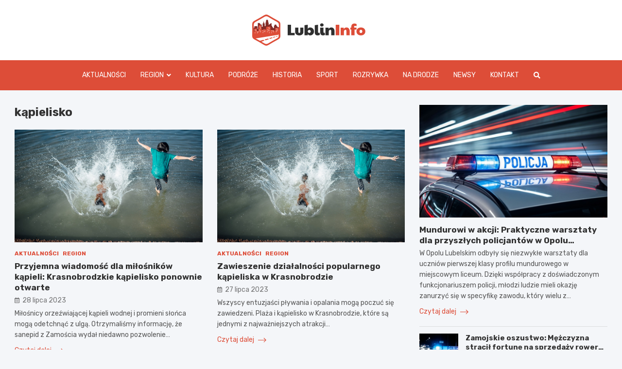

--- FILE ---
content_type: text/html; charset=UTF-8
request_url: https://lublininfo.pl/tag/kapielisko/
body_size: 14926
content:
<!doctype html>
<html lang="pl-PL">
<head>
	<meta charset="UTF-8">
	<meta name="viewport" content="width=device-width, initial-scale=1, shrink-to-fit=no">
	<link rel="profile" href="https://gmpg.org/xfn/11">

	<meta name='robots' content='index, follow, max-image-preview:large, max-snippet:-1, max-video-preview:-1' />

	<!-- This site is optimized with the Yoast SEO plugin v26.8 - https://yoast.com/product/yoast-seo-wordpress/ -->
	<title>kąpielisko - LublinInfo.pl</title>
	<link rel="canonical" href="https://lublininfo.pl/tag/kapielisko/" />
	<meta property="og:locale" content="pl_PL" />
	<meta property="og:type" content="article" />
	<meta property="og:title" content="kąpielisko - LublinInfo.pl" />
	<meta property="og:url" content="https://lublininfo.pl/tag/kapielisko/" />
	<meta property="og:site_name" content="LublinInfo.pl" />
	<meta name="twitter:card" content="summary_large_image" />
	<script type="application/ld+json" class="yoast-schema-graph">{"@context":"https://schema.org","@graph":[{"@type":"CollectionPage","@id":"https://lublininfo.pl/tag/kapielisko/","url":"https://lublininfo.pl/tag/kapielisko/","name":"kąpielisko - LublinInfo.pl","isPartOf":{"@id":"https://lublininfo.pl/#website"},"primaryImageOfPage":{"@id":"https://lublininfo.pl/tag/kapielisko/#primaryimage"},"image":{"@id":"https://lublininfo.pl/tag/kapielisko/#primaryimage"},"thumbnailUrl":"https://lublininfo.pl/wp-content/uploads/2023/07/active-boys-jumping-from-logs-into-water-4-1.jpg","breadcrumb":{"@id":"https://lublininfo.pl/tag/kapielisko/#breadcrumb"},"inLanguage":"pl-PL"},{"@type":"ImageObject","inLanguage":"pl-PL","@id":"https://lublininfo.pl/tag/kapielisko/#primaryimage","url":"https://lublininfo.pl/wp-content/uploads/2023/07/active-boys-jumping-from-logs-into-water-4-1.jpg","contentUrl":"https://lublininfo.pl/wp-content/uploads/2023/07/active-boys-jumping-from-logs-into-water-4-1.jpg","width":1500,"height":1001},{"@type":"BreadcrumbList","@id":"https://lublininfo.pl/tag/kapielisko/#breadcrumb","itemListElement":[{"@type":"ListItem","position":1,"name":"Strona główna","item":"https://lublininfo.pl/"},{"@type":"ListItem","position":2,"name":"kąpielisko"}]},{"@type":"WebSite","@id":"https://lublininfo.pl/#website","url":"https://lublininfo.pl/","name":"LublinInfo.pl","description":"","publisher":{"@id":"https://lublininfo.pl/#organization"},"potentialAction":[{"@type":"SearchAction","target":{"@type":"EntryPoint","urlTemplate":"https://lublininfo.pl/?s={search_term_string}"},"query-input":{"@type":"PropertyValueSpecification","valueRequired":true,"valueName":"search_term_string"}}],"inLanguage":"pl-PL"},{"@type":"Organization","@id":"https://lublininfo.pl/#organization","name":"LublinInfo.pl","url":"https://lublininfo.pl/","logo":{"@type":"ImageObject","inLanguage":"pl-PL","@id":"https://lublininfo.pl/#/schema/logo/image/","url":"https://lublininfo.pl/wp-content/uploads/2022/02/logo.png","contentUrl":"https://lublininfo.pl/wp-content/uploads/2022/02/logo.png","width":466,"height":128,"caption":"LublinInfo.pl"},"image":{"@id":"https://lublininfo.pl/#/schema/logo/image/"}}]}</script>
	<!-- / Yoast SEO plugin. -->


<link rel='dns-prefetch' href='//fonts.googleapis.com' />
<link rel="alternate" type="application/rss+xml" title="LublinInfo.pl &raquo; Kanał z wpisami" href="https://lublininfo.pl/feed/" />
<link rel="alternate" type="application/rss+xml" title="LublinInfo.pl &raquo; Kanał z komentarzami" href="https://lublininfo.pl/comments/feed/" />
<link rel="alternate" type="application/rss+xml" title="LublinInfo.pl &raquo; Kanał z wpisami otagowanymi jako kąpielisko" href="https://lublininfo.pl/tag/kapielisko/feed/" />
<style id='wp-img-auto-sizes-contain-inline-css' type='text/css'>
img:is([sizes=auto i],[sizes^="auto," i]){contain-intrinsic-size:3000px 1500px}
/*# sourceURL=wp-img-auto-sizes-contain-inline-css */
</style>
<style id='wp-emoji-styles-inline-css' type='text/css'>

	img.wp-smiley, img.emoji {
		display: inline !important;
		border: none !important;
		box-shadow: none !important;
		height: 1em !important;
		width: 1em !important;
		margin: 0 0.07em !important;
		vertical-align: -0.1em !important;
		background: none !important;
		padding: 0 !important;
	}
/*# sourceURL=wp-emoji-styles-inline-css */
</style>
<style id='wp-block-library-inline-css' type='text/css'>
:root{--wp-block-synced-color:#7a00df;--wp-block-synced-color--rgb:122,0,223;--wp-bound-block-color:var(--wp-block-synced-color);--wp-editor-canvas-background:#ddd;--wp-admin-theme-color:#007cba;--wp-admin-theme-color--rgb:0,124,186;--wp-admin-theme-color-darker-10:#006ba1;--wp-admin-theme-color-darker-10--rgb:0,107,160.5;--wp-admin-theme-color-darker-20:#005a87;--wp-admin-theme-color-darker-20--rgb:0,90,135;--wp-admin-border-width-focus:2px}@media (min-resolution:192dpi){:root{--wp-admin-border-width-focus:1.5px}}.wp-element-button{cursor:pointer}:root .has-very-light-gray-background-color{background-color:#eee}:root .has-very-dark-gray-background-color{background-color:#313131}:root .has-very-light-gray-color{color:#eee}:root .has-very-dark-gray-color{color:#313131}:root .has-vivid-green-cyan-to-vivid-cyan-blue-gradient-background{background:linear-gradient(135deg,#00d084,#0693e3)}:root .has-purple-crush-gradient-background{background:linear-gradient(135deg,#34e2e4,#4721fb 50%,#ab1dfe)}:root .has-hazy-dawn-gradient-background{background:linear-gradient(135deg,#faaca8,#dad0ec)}:root .has-subdued-olive-gradient-background{background:linear-gradient(135deg,#fafae1,#67a671)}:root .has-atomic-cream-gradient-background{background:linear-gradient(135deg,#fdd79a,#004a59)}:root .has-nightshade-gradient-background{background:linear-gradient(135deg,#330968,#31cdcf)}:root .has-midnight-gradient-background{background:linear-gradient(135deg,#020381,#2874fc)}:root{--wp--preset--font-size--normal:16px;--wp--preset--font-size--huge:42px}.has-regular-font-size{font-size:1em}.has-larger-font-size{font-size:2.625em}.has-normal-font-size{font-size:var(--wp--preset--font-size--normal)}.has-huge-font-size{font-size:var(--wp--preset--font-size--huge)}.has-text-align-center{text-align:center}.has-text-align-left{text-align:left}.has-text-align-right{text-align:right}.has-fit-text{white-space:nowrap!important}#end-resizable-editor-section{display:none}.aligncenter{clear:both}.items-justified-left{justify-content:flex-start}.items-justified-center{justify-content:center}.items-justified-right{justify-content:flex-end}.items-justified-space-between{justify-content:space-between}.screen-reader-text{border:0;clip-path:inset(50%);height:1px;margin:-1px;overflow:hidden;padding:0;position:absolute;width:1px;word-wrap:normal!important}.screen-reader-text:focus{background-color:#ddd;clip-path:none;color:#444;display:block;font-size:1em;height:auto;left:5px;line-height:normal;padding:15px 23px 14px;text-decoration:none;top:5px;width:auto;z-index:100000}html :where(.has-border-color){border-style:solid}html :where([style*=border-top-color]){border-top-style:solid}html :where([style*=border-right-color]){border-right-style:solid}html :where([style*=border-bottom-color]){border-bottom-style:solid}html :where([style*=border-left-color]){border-left-style:solid}html :where([style*=border-width]){border-style:solid}html :where([style*=border-top-width]){border-top-style:solid}html :where([style*=border-right-width]){border-right-style:solid}html :where([style*=border-bottom-width]){border-bottom-style:solid}html :where([style*=border-left-width]){border-left-style:solid}html :where(img[class*=wp-image-]){height:auto;max-width:100%}:where(figure){margin:0 0 1em}html :where(.is-position-sticky){--wp-admin--admin-bar--position-offset:var(--wp-admin--admin-bar--height,0px)}@media screen and (max-width:600px){html :where(.is-position-sticky){--wp-admin--admin-bar--position-offset:0px}}

/*# sourceURL=wp-block-library-inline-css */
</style><style id='global-styles-inline-css' type='text/css'>
:root{--wp--preset--aspect-ratio--square: 1;--wp--preset--aspect-ratio--4-3: 4/3;--wp--preset--aspect-ratio--3-4: 3/4;--wp--preset--aspect-ratio--3-2: 3/2;--wp--preset--aspect-ratio--2-3: 2/3;--wp--preset--aspect-ratio--16-9: 16/9;--wp--preset--aspect-ratio--9-16: 9/16;--wp--preset--color--black: #000000;--wp--preset--color--cyan-bluish-gray: #abb8c3;--wp--preset--color--white: #ffffff;--wp--preset--color--pale-pink: #f78da7;--wp--preset--color--vivid-red: #cf2e2e;--wp--preset--color--luminous-vivid-orange: #ff6900;--wp--preset--color--luminous-vivid-amber: #fcb900;--wp--preset--color--light-green-cyan: #7bdcb5;--wp--preset--color--vivid-green-cyan: #00d084;--wp--preset--color--pale-cyan-blue: #8ed1fc;--wp--preset--color--vivid-cyan-blue: #0693e3;--wp--preset--color--vivid-purple: #9b51e0;--wp--preset--gradient--vivid-cyan-blue-to-vivid-purple: linear-gradient(135deg,rgb(6,147,227) 0%,rgb(155,81,224) 100%);--wp--preset--gradient--light-green-cyan-to-vivid-green-cyan: linear-gradient(135deg,rgb(122,220,180) 0%,rgb(0,208,130) 100%);--wp--preset--gradient--luminous-vivid-amber-to-luminous-vivid-orange: linear-gradient(135deg,rgb(252,185,0) 0%,rgb(255,105,0) 100%);--wp--preset--gradient--luminous-vivid-orange-to-vivid-red: linear-gradient(135deg,rgb(255,105,0) 0%,rgb(207,46,46) 100%);--wp--preset--gradient--very-light-gray-to-cyan-bluish-gray: linear-gradient(135deg,rgb(238,238,238) 0%,rgb(169,184,195) 100%);--wp--preset--gradient--cool-to-warm-spectrum: linear-gradient(135deg,rgb(74,234,220) 0%,rgb(151,120,209) 20%,rgb(207,42,186) 40%,rgb(238,44,130) 60%,rgb(251,105,98) 80%,rgb(254,248,76) 100%);--wp--preset--gradient--blush-light-purple: linear-gradient(135deg,rgb(255,206,236) 0%,rgb(152,150,240) 100%);--wp--preset--gradient--blush-bordeaux: linear-gradient(135deg,rgb(254,205,165) 0%,rgb(254,45,45) 50%,rgb(107,0,62) 100%);--wp--preset--gradient--luminous-dusk: linear-gradient(135deg,rgb(255,203,112) 0%,rgb(199,81,192) 50%,rgb(65,88,208) 100%);--wp--preset--gradient--pale-ocean: linear-gradient(135deg,rgb(255,245,203) 0%,rgb(182,227,212) 50%,rgb(51,167,181) 100%);--wp--preset--gradient--electric-grass: linear-gradient(135deg,rgb(202,248,128) 0%,rgb(113,206,126) 100%);--wp--preset--gradient--midnight: linear-gradient(135deg,rgb(2,3,129) 0%,rgb(40,116,252) 100%);--wp--preset--font-size--small: 13px;--wp--preset--font-size--medium: 20px;--wp--preset--font-size--large: 36px;--wp--preset--font-size--x-large: 42px;--wp--preset--spacing--20: 0.44rem;--wp--preset--spacing--30: 0.67rem;--wp--preset--spacing--40: 1rem;--wp--preset--spacing--50: 1.5rem;--wp--preset--spacing--60: 2.25rem;--wp--preset--spacing--70: 3.38rem;--wp--preset--spacing--80: 5.06rem;--wp--preset--shadow--natural: 6px 6px 9px rgba(0, 0, 0, 0.2);--wp--preset--shadow--deep: 12px 12px 50px rgba(0, 0, 0, 0.4);--wp--preset--shadow--sharp: 6px 6px 0px rgba(0, 0, 0, 0.2);--wp--preset--shadow--outlined: 6px 6px 0px -3px rgb(255, 255, 255), 6px 6px rgb(0, 0, 0);--wp--preset--shadow--crisp: 6px 6px 0px rgb(0, 0, 0);}:where(.is-layout-flex){gap: 0.5em;}:where(.is-layout-grid){gap: 0.5em;}body .is-layout-flex{display: flex;}.is-layout-flex{flex-wrap: wrap;align-items: center;}.is-layout-flex > :is(*, div){margin: 0;}body .is-layout-grid{display: grid;}.is-layout-grid > :is(*, div){margin: 0;}:where(.wp-block-columns.is-layout-flex){gap: 2em;}:where(.wp-block-columns.is-layout-grid){gap: 2em;}:where(.wp-block-post-template.is-layout-flex){gap: 1.25em;}:where(.wp-block-post-template.is-layout-grid){gap: 1.25em;}.has-black-color{color: var(--wp--preset--color--black) !important;}.has-cyan-bluish-gray-color{color: var(--wp--preset--color--cyan-bluish-gray) !important;}.has-white-color{color: var(--wp--preset--color--white) !important;}.has-pale-pink-color{color: var(--wp--preset--color--pale-pink) !important;}.has-vivid-red-color{color: var(--wp--preset--color--vivid-red) !important;}.has-luminous-vivid-orange-color{color: var(--wp--preset--color--luminous-vivid-orange) !important;}.has-luminous-vivid-amber-color{color: var(--wp--preset--color--luminous-vivid-amber) !important;}.has-light-green-cyan-color{color: var(--wp--preset--color--light-green-cyan) !important;}.has-vivid-green-cyan-color{color: var(--wp--preset--color--vivid-green-cyan) !important;}.has-pale-cyan-blue-color{color: var(--wp--preset--color--pale-cyan-blue) !important;}.has-vivid-cyan-blue-color{color: var(--wp--preset--color--vivid-cyan-blue) !important;}.has-vivid-purple-color{color: var(--wp--preset--color--vivid-purple) !important;}.has-black-background-color{background-color: var(--wp--preset--color--black) !important;}.has-cyan-bluish-gray-background-color{background-color: var(--wp--preset--color--cyan-bluish-gray) !important;}.has-white-background-color{background-color: var(--wp--preset--color--white) !important;}.has-pale-pink-background-color{background-color: var(--wp--preset--color--pale-pink) !important;}.has-vivid-red-background-color{background-color: var(--wp--preset--color--vivid-red) !important;}.has-luminous-vivid-orange-background-color{background-color: var(--wp--preset--color--luminous-vivid-orange) !important;}.has-luminous-vivid-amber-background-color{background-color: var(--wp--preset--color--luminous-vivid-amber) !important;}.has-light-green-cyan-background-color{background-color: var(--wp--preset--color--light-green-cyan) !important;}.has-vivid-green-cyan-background-color{background-color: var(--wp--preset--color--vivid-green-cyan) !important;}.has-pale-cyan-blue-background-color{background-color: var(--wp--preset--color--pale-cyan-blue) !important;}.has-vivid-cyan-blue-background-color{background-color: var(--wp--preset--color--vivid-cyan-blue) !important;}.has-vivid-purple-background-color{background-color: var(--wp--preset--color--vivid-purple) !important;}.has-black-border-color{border-color: var(--wp--preset--color--black) !important;}.has-cyan-bluish-gray-border-color{border-color: var(--wp--preset--color--cyan-bluish-gray) !important;}.has-white-border-color{border-color: var(--wp--preset--color--white) !important;}.has-pale-pink-border-color{border-color: var(--wp--preset--color--pale-pink) !important;}.has-vivid-red-border-color{border-color: var(--wp--preset--color--vivid-red) !important;}.has-luminous-vivid-orange-border-color{border-color: var(--wp--preset--color--luminous-vivid-orange) !important;}.has-luminous-vivid-amber-border-color{border-color: var(--wp--preset--color--luminous-vivid-amber) !important;}.has-light-green-cyan-border-color{border-color: var(--wp--preset--color--light-green-cyan) !important;}.has-vivid-green-cyan-border-color{border-color: var(--wp--preset--color--vivid-green-cyan) !important;}.has-pale-cyan-blue-border-color{border-color: var(--wp--preset--color--pale-cyan-blue) !important;}.has-vivid-cyan-blue-border-color{border-color: var(--wp--preset--color--vivid-cyan-blue) !important;}.has-vivid-purple-border-color{border-color: var(--wp--preset--color--vivid-purple) !important;}.has-vivid-cyan-blue-to-vivid-purple-gradient-background{background: var(--wp--preset--gradient--vivid-cyan-blue-to-vivid-purple) !important;}.has-light-green-cyan-to-vivid-green-cyan-gradient-background{background: var(--wp--preset--gradient--light-green-cyan-to-vivid-green-cyan) !important;}.has-luminous-vivid-amber-to-luminous-vivid-orange-gradient-background{background: var(--wp--preset--gradient--luminous-vivid-amber-to-luminous-vivid-orange) !important;}.has-luminous-vivid-orange-to-vivid-red-gradient-background{background: var(--wp--preset--gradient--luminous-vivid-orange-to-vivid-red) !important;}.has-very-light-gray-to-cyan-bluish-gray-gradient-background{background: var(--wp--preset--gradient--very-light-gray-to-cyan-bluish-gray) !important;}.has-cool-to-warm-spectrum-gradient-background{background: var(--wp--preset--gradient--cool-to-warm-spectrum) !important;}.has-blush-light-purple-gradient-background{background: var(--wp--preset--gradient--blush-light-purple) !important;}.has-blush-bordeaux-gradient-background{background: var(--wp--preset--gradient--blush-bordeaux) !important;}.has-luminous-dusk-gradient-background{background: var(--wp--preset--gradient--luminous-dusk) !important;}.has-pale-ocean-gradient-background{background: var(--wp--preset--gradient--pale-ocean) !important;}.has-electric-grass-gradient-background{background: var(--wp--preset--gradient--electric-grass) !important;}.has-midnight-gradient-background{background: var(--wp--preset--gradient--midnight) !important;}.has-small-font-size{font-size: var(--wp--preset--font-size--small) !important;}.has-medium-font-size{font-size: var(--wp--preset--font-size--medium) !important;}.has-large-font-size{font-size: var(--wp--preset--font-size--large) !important;}.has-x-large-font-size{font-size: var(--wp--preset--font-size--x-large) !important;}
/*# sourceURL=global-styles-inline-css */
</style>

<style id='classic-theme-styles-inline-css' type='text/css'>
/*! This file is auto-generated */
.wp-block-button__link{color:#fff;background-color:#32373c;border-radius:9999px;box-shadow:none;text-decoration:none;padding:calc(.667em + 2px) calc(1.333em + 2px);font-size:1.125em}.wp-block-file__button{background:#32373c;color:#fff;text-decoration:none}
/*# sourceURL=/wp-includes/css/classic-themes.min.css */
</style>
<link rel='stylesheet' id='bootstrap-style-css' href='https://lublininfo.pl/wp-content/themes/meta-news-pro/assets/library/bootstrap/css/bootstrap.min.css?ver=4.0.0' type='text/css' media='all' />
<link rel='stylesheet' id='font-awesome-style-css' href='https://lublininfo.pl/wp-content/themes/meta-news-pro/assets/library/font-awesome/css/all.min.css?ver=6.9' type='text/css' media='all' />
<link rel='stylesheet' id='meta-news-google-fonts-css' href='//fonts.googleapis.com/css?family=Rubik%3A300%2C300i%2C400%2C400i%2C500%2C500i%2C700%2C700i&#038;ver=6.9' type='text/css' media='all' />
<link rel='stylesheet' id='owl-carousel-css' href='https://lublininfo.pl/wp-content/themes/meta-news-pro/assets/library/owl-carousel/owl.carousel.min.css?ver=2.3.4' type='text/css' media='all' />
<link rel='stylesheet' id='meta-news-style-css' href='https://lublininfo.pl/wp-content/themes/meta-news-pro/style.css?ver=6.9' type='text/css' media='all' />
<script type="text/javascript" src="https://lublininfo.pl/wp-includes/js/jquery/jquery.min.js?ver=3.7.1" id="jquery-core-js"></script>
<script type="text/javascript" src="https://lublininfo.pl/wp-includes/js/jquery/jquery-migrate.min.js?ver=3.4.1" id="jquery-migrate-js"></script>
<link rel="https://api.w.org/" href="https://lublininfo.pl/wp-json/" /><link rel="alternate" title="JSON" type="application/json" href="https://lublininfo.pl/wp-json/wp/v2/tags/1295" /><link rel="EditURI" type="application/rsd+xml" title="RSD" href="https://lublininfo.pl/xmlrpc.php?rsd" />
<meta name="generator" content="WordPress 6.9" />

	<style type="text/css">
		/* Font Family > Content */
			body,
			input,
			textarea,
			select {
				font-family: 'Rubik', sans-serif;
			}
		/* Font Family > All Headings/Titles */
			.h1, .h2, .h3, .h4, .h5, .h6, h1, h2, h3, h4, h5, h6 {
				font-family: 'Rubik', sans-serif;
			}
		/* Font Family > All Titles/Meta */
			.site-description,
			.info-bar,
			.main-navigation li,
			.top-stories-bar .top-stories-label .label-txt,
			.entry-meta,
			.stories-title,
			.widget-title,
			.site-footer-navbar,
			.site-info {
				font-family: 'Rubik', sans-serif;
			}
				@media (min-width: 768px) {
				}
		/* Color Scheme > links */
			::selection {
				background-color: #dd4d38;
				color: #fff;
			}
			::-moz-selection {
				background-color: #dd4d38;
				color: #fff;
			}
			a,
			a:hover,
			.entry-title a:hover,
			.entry-title a:focus,
			.entry-meta a:hover,
			.entry-meta a:focus,
			.entry-meta .tag-links a,
			.navigation.post-navigation .nav-links a:hover,
			.comment-metadata a.comment-edit-link,
			.widget ul li a:hover,
			.widget_tag_cloud a:hover,
			.widget_archive li a[aria-current="page"],
			.widget_categories .current-cat a,
			.widget_nav_menu ul li.current_page_item > a,
			.widget_nav_menu ul li.current_page_ancestor > a,
			.widget_nav_menu ul li.current-menu-item > a,
			.widget_nav_menu ul li.current-menu-ancestor > a,
			.widget_pages ul li.current_page_item > a,
			.widget_pages ul li.current_page_ancestor > a,
			.woocommerce.widget_product_categories ul.product-categories .current-cat-parent > a,
			.woocommerce.widget_product_categories ul.product-categories .current-cat > a,
			.woocommerce .star-rating,
			.woocommerce .star-rating:before,
			.woocommerce-MyAccount-navigation ul li:hover a,
			.woocommerce-MyAccount-navigation ul li.is-active a,
			.top-stories-bar .entry-title a:hover,
			.top-stories-bar .entry-title a:focus {
				color: #dd4d38;
			}
		/* Color Scheme > Navigation */
			.navbar {
				background-color: #dd4d38;
			}
			.main-navigation li ul li:hover > a,
			.main-navigation li ul li:focus > a,
			.main-navigation li ul li:focus-within > a,
			.main-navigation li ul li.current-menu-item > a,
			.main-navigation li ul li.current-menu-ancestor > a,
			.main-navigation li ul li.current_page_item > a,
			.main-navigation li ul li.current_page_ancestor > a {
				color: #dd4d38;
			}
			@media (max-width: 991px) {
				.main-navigation li:hover > a,
				.main-navigation li:focus > a,
				.main-navigation li:focus-within > a,
				.main-navigation li.current_page_item > a,
				.main-navigation li.current_page_ancestor > a,
				.main-navigation li.current-menu-item > a,
				.main-navigation li.current-menu-ancestor > a,
				.main-navigation li ul li:hover > a,
				.main-navigation li ul li:focus > a,
				.main-navigation li ul li:focus-within > a,
				.main-navigation li ul li.current-menu-item > a,
				.main-navigation li ul li.current-menu-ancestor > a,
				.main-navigation li ul li.current_page_item > a,
				.main-navigation li ul li.current_page_ancestor > a {
					color: #dd4d38;
				}
			}
		/* Color Scheme > Buttons */
			.btn-theme,
			.btn-outline-theme:hover,
			input[type="reset"],
			input[type="button"],
			input[type="submit"],
			button,
			.back-to-top a,
			.navigation.pagination .page-numbers.current,
			.navigation.pagination a.page-numbers:hover,
			.page-links .post-page-numbers.current,
			.page-links a.post-page-numbers:hover,
			.woocommerce #respond input#submit,
			.woocommerce a.button,
			.woocommerce button.button,
			.woocommerce input.button,
			.woocommerce #respond input#submit.alt,
			.woocommerce a.button.alt,
			.woocommerce button.button.alt,
			.woocommerce input.button.alt,
			.woocommerce #respond input#submit.disabled,
			.woocommerce #respond input#submit:disabled,
			.woocommerce #respond input#submit:disabled[disabled],
			.woocommerce a.button.disabled,
			.woocommerce a.button:disabled,
			.woocommerce a.button:disabled[disabled],
			.woocommerce button.button.disabled,
			.woocommerce button.button:disabled,
			.woocommerce button.button:disabled[disabled],
			.woocommerce input.button.disabled,
			.woocommerce input.button:disabled,
			.woocommerce input.button:disabled[disabled],
			.woocommerce #respond input#submit.disabled:hover,
			.woocommerce #respond input#submit:disabled:hover,
			.woocommerce #respond input#submit:disabled[disabled]:hover,
			.woocommerce a.button.disabled:hover,
			.woocommerce a.button:disabled:hover,
			.woocommerce a.button:disabled[disabled]:hover,
			.woocommerce button.button.disabled:hover,
			.woocommerce button.button:disabled:hover,
			.woocommerce button.button:disabled[disabled]:hover,
			.woocommerce input.button.disabled:hover,
			.woocommerce input.button:disabled:hover,
			.woocommerce input.button:disabled[disabled]:hover,
			.woocommerce span.onsale,
			.woocommerce .widget_price_filter .ui-slider .ui-slider-range,
			.woocommerce .widget_price_filter .ui-slider .ui-slider-handle,
			.woocommerce nav.woocommerce-pagination ul li .page-numbers:hover,
			.woocommerce nav.woocommerce-pagination ul li .page-numbers:focus,
			.woocommerce nav.woocommerce-pagination ul li .page-numbers.current,
			.wp-block-search .wp-block-search__button {
				background-color: #dd4d38;
			}
			.btn-outline-theme {
				border-color: #dd4d38;
			}
			.btn-outline-theme {
				color: #dd4d38;
			}
		/* Color Scheme > Elements */
			.theme-color,
			.format-quote blockquote:before,
			.hentry.sticky .entry-header:before,
			.format-audio .post-content:after,
			.format-image .post-content:after,
			.format-video .post-content:after,
			.format-audio .entry-header:after,
			.format-image .entry-header:after,
			.format-video .entry-header:after {
				color: #dd4d38;
			}
			.theme-bg-color,
			#search-modal.modal .search-form:after,
			.title-style-8 .widget-title span,
			.title-style-8 .stories-title span,
			.title-style-8 .meta-news-widget-recent-posts .nav-link.widget-title:hover,
			.title-style-8 .meta-news-widget-recent-posts .nav-link.widget-title:hover span,
			.title-style-8 .meta-news-widget-recent-posts .nav-link.widget-title.active,
			.title-style-8 .meta-news-widget-recent-posts .nav-link.widget-title.active span {
				background-color: #dd4d38;
			}
			.title-style-4 .widget-title:before,
			.title-style-4 .stories-title:before,
			.title-style-6 .widget-title,
			.title-style-6 .stories-title,
			.title-style-8 .widget-title,
			.title-style-8 .stories-title,
			.title-style-4 .meta-news-widget-recent-posts .nav-link.widget-title:hover span,
			.title-style-4 .meta-news-widget-recent-posts .nav-link.widget-title.active span,
			.title-style-6 .meta-news-widget-recent-posts .nav-link.widget-title:hover span,
			.title-style-6 .meta-news-widget-recent-posts .nav-link.widget-title.active span,
			.title-style-8 .meta-news-widget-recent-posts .nav-link.widget-title:hover,
			.title-style-8 .meta-news-widget-recent-posts .nav-link.widget-title:hover span,
			.title-style-8 .meta-news-widget-recent-posts .nav-link.widget-title.active,
			.title-style-8 .meta-news-widget-recent-posts .nav-link.widget-title.active span {
				border-color: #dd4d38;
			}
		/* Color Scheme > Footer Info Bar */
		.site-info {
			background-color: #dd4d38;
		}
		/* Elements Color > Theme Secondary Color */
			.btn-read-more,
			.btn-read-more:hover,
			.site-footer .widget-area .btn-read-more,
			.site-footer .widget-area .btn-read-more:hover {
				color: #dd4d38;
			}
			.btn-read-more .read-more-icon svg {
				fill: #dd4d38;
			}
			.stories-title:before,
			.widget-title:before,
			.title-style-7 .widget-title,
			.title-style-7 .stories-title,
			.title-style-9 .widget-title span,
			.title-style-9 .stories-title span,
			.meta-news-widget-recent-posts .nav-link:hover span,
			.meta-news-widget-recent-posts .nav-link.active span,
			.title-style-5 .meta-news-widget-recent-posts .nav-link.widget-title:hover span,
			.title-style-5 .meta-news-widget-recent-posts .nav-link.widget-title.active span,
			.title-style-7 .meta-news-widget-recent-posts .nav-link.widget-title:hover span,
			.title-style-7 .meta-news-widget-recent-posts .nav-link.widget-title.active span,
			.title-style-9 .meta-news-widget-recent-posts .nav-link.widget-title:hover span,
			.title-style-9 .meta-news-widget-recent-posts .nav-link.widget-title.active span,
			.hot-news-bar .entry-header,
			.hot-news-bar.hot-news-center .entry-title,
			.featured-banner .featured-slider .post-block .entry-header {
				border-color: #dd4d38;
			}
		/* Elements Color > Top Stories Label */
			.top-stories-bar .top-stories-label,
			.top-stories-bar.label-fluid .top-stories-label-wrap:before,
			.top-stories-label.top-stories-label-3:after,
			.top-stories-label.top-stories-label-6:after,
			.top-stories-label.top-stories-label-6:before {
				background-color: #dd4d38;
			}
			.top-stories-label.top-stories-label-4:after,
			.top-stories-label.top-stories-label-5:after {
				border-color: transparent transparent transparent #dd4d38;
			}
			body.rtl .top-stories-label.top-stories-label-4:after,
			body.rtl .top-stories-label.top-stories-label-5:after {
				border-color: transparent #dd4d38 transparent transparent ;
			}
		/* Category Color > Aktualności */
				.entry-meta.category-meta .cat-links a.cat-links-31,
				.entry-meta.category-meta .cat-links a.cat-links-31:hover,
				.site-footer .widget-area .entry-meta.category-meta .cat-links a.cat-links-31,
				.site-footer .widget-area .entry-meta.category-meta .cat-links a.cat-links-31:hover {
					color: #dd4d38;
				}
				.post-block .entry-meta.category-meta .cat-links a.cat-links-31,
				.site-footer .widget-area .post-block .entry-meta.category-meta .cat-links a.cat-links-31,
				.post-block .entry-meta.category-meta .cat-links a.cat-links-31:hover,
				.site-footer .widget-area .post-block .entry-meta.category-meta .cat-links a.cat-links-31:hover {
					background-color: #dd4d38;
					color: #fff;
				}
				.post-block .entry-meta.category-meta .cat-links a.cat-links-31:hover,
				.site-footer .widget-area .post-block .entry-meta.category-meta .cat-links a.cat-links-31:hover {
					color: rgba(255, 255, 255, 0.85);
				}
			/* Category Color > Bez kategorii */
				.entry-meta.category-meta .cat-links a.cat-links-1,
				.entry-meta.category-meta .cat-links a.cat-links-1:hover,
				.site-footer .widget-area .entry-meta.category-meta .cat-links a.cat-links-1,
				.site-footer .widget-area .entry-meta.category-meta .cat-links a.cat-links-1:hover {
					color: #dd4d38;
				}
				.post-block .entry-meta.category-meta .cat-links a.cat-links-1,
				.site-footer .widget-area .post-block .entry-meta.category-meta .cat-links a.cat-links-1,
				.post-block .entry-meta.category-meta .cat-links a.cat-links-1:hover,
				.site-footer .widget-area .post-block .entry-meta.category-meta .cat-links a.cat-links-1:hover {
					background-color: #dd4d38;
					color: #fff;
				}
				.post-block .entry-meta.category-meta .cat-links a.cat-links-1:hover,
				.site-footer .widget-area .post-block .entry-meta.category-meta .cat-links a.cat-links-1:hover {
					color: rgba(255, 255, 255, 0.85);
				}
			/* Category Color > Europa */
				.entry-meta.category-meta .cat-links a.cat-links-166,
				.entry-meta.category-meta .cat-links a.cat-links-166:hover,
				.site-footer .widget-area .entry-meta.category-meta .cat-links a.cat-links-166,
				.site-footer .widget-area .entry-meta.category-meta .cat-links a.cat-links-166:hover {
					color: #dd4d38;
				}
				.post-block .entry-meta.category-meta .cat-links a.cat-links-166,
				.site-footer .widget-area .post-block .entry-meta.category-meta .cat-links a.cat-links-166,
				.post-block .entry-meta.category-meta .cat-links a.cat-links-166:hover,
				.site-footer .widget-area .post-block .entry-meta.category-meta .cat-links a.cat-links-166:hover {
					background-color: #dd4d38;
					color: #fff;
				}
				.post-block .entry-meta.category-meta .cat-links a.cat-links-166:hover,
				.site-footer .widget-area .post-block .entry-meta.category-meta .cat-links a.cat-links-166:hover {
					color: rgba(255, 255, 255, 0.85);
				}
			/* Category Color > Gospodarka */
				.entry-meta.category-meta .cat-links a.cat-links-165,
				.entry-meta.category-meta .cat-links a.cat-links-165:hover,
				.site-footer .widget-area .entry-meta.category-meta .cat-links a.cat-links-165,
				.site-footer .widget-area .entry-meta.category-meta .cat-links a.cat-links-165:hover {
					color: #dd4d38;
				}
				.post-block .entry-meta.category-meta .cat-links a.cat-links-165,
				.site-footer .widget-area .post-block .entry-meta.category-meta .cat-links a.cat-links-165,
				.post-block .entry-meta.category-meta .cat-links a.cat-links-165:hover,
				.site-footer .widget-area .post-block .entry-meta.category-meta .cat-links a.cat-links-165:hover {
					background-color: #dd4d38;
					color: #fff;
				}
				.post-block .entry-meta.category-meta .cat-links a.cat-links-165:hover,
				.site-footer .widget-area .post-block .entry-meta.category-meta .cat-links a.cat-links-165:hover {
					color: rgba(255, 255, 255, 0.85);
				}
			/* Category Color > Historia */
				.entry-meta.category-meta .cat-links a.cat-links-23,
				.entry-meta.category-meta .cat-links a.cat-links-23:hover,
				.site-footer .widget-area .entry-meta.category-meta .cat-links a.cat-links-23,
				.site-footer .widget-area .entry-meta.category-meta .cat-links a.cat-links-23:hover {
					color: #dd4d38;
				}
				.post-block .entry-meta.category-meta .cat-links a.cat-links-23,
				.site-footer .widget-area .post-block .entry-meta.category-meta .cat-links a.cat-links-23,
				.post-block .entry-meta.category-meta .cat-links a.cat-links-23:hover,
				.site-footer .widget-area .post-block .entry-meta.category-meta .cat-links a.cat-links-23:hover {
					background-color: #dd4d38;
					color: #fff;
				}
				.post-block .entry-meta.category-meta .cat-links a.cat-links-23:hover,
				.site-footer .widget-area .post-block .entry-meta.category-meta .cat-links a.cat-links-23:hover {
					color: rgba(255, 255, 255, 0.85);
				}
			/* Category Color > Infrastruktura */
				.entry-meta.category-meta .cat-links a.cat-links-167,
				.entry-meta.category-meta .cat-links a.cat-links-167:hover,
				.site-footer .widget-area .entry-meta.category-meta .cat-links a.cat-links-167,
				.site-footer .widget-area .entry-meta.category-meta .cat-links a.cat-links-167:hover {
					color: #dd4d38;
				}
				.post-block .entry-meta.category-meta .cat-links a.cat-links-167,
				.site-footer .widget-area .post-block .entry-meta.category-meta .cat-links a.cat-links-167,
				.post-block .entry-meta.category-meta .cat-links a.cat-links-167:hover,
				.site-footer .widget-area .post-block .entry-meta.category-meta .cat-links a.cat-links-167:hover {
					background-color: #dd4d38;
					color: #fff;
				}
				.post-block .entry-meta.category-meta .cat-links a.cat-links-167:hover,
				.site-footer .widget-area .post-block .entry-meta.category-meta .cat-links a.cat-links-167:hover {
					color: rgba(255, 255, 255, 0.85);
				}
			/* Category Color > Inwestycje */
				.entry-meta.category-meta .cat-links a.cat-links-64,
				.entry-meta.category-meta .cat-links a.cat-links-64:hover,
				.site-footer .widget-area .entry-meta.category-meta .cat-links a.cat-links-64,
				.site-footer .widget-area .entry-meta.category-meta .cat-links a.cat-links-64:hover {
					color: #dd4d38;
				}
				.post-block .entry-meta.category-meta .cat-links a.cat-links-64,
				.site-footer .widget-area .post-block .entry-meta.category-meta .cat-links a.cat-links-64,
				.post-block .entry-meta.category-meta .cat-links a.cat-links-64:hover,
				.site-footer .widget-area .post-block .entry-meta.category-meta .cat-links a.cat-links-64:hover {
					background-color: #dd4d38;
					color: #fff;
				}
				.post-block .entry-meta.category-meta .cat-links a.cat-links-64:hover,
				.site-footer .widget-area .post-block .entry-meta.category-meta .cat-links a.cat-links-64:hover {
					color: rgba(255, 255, 255, 0.85);
				}
			/* Category Color > Koronawirus */
				.entry-meta.category-meta .cat-links a.cat-links-41,
				.entry-meta.category-meta .cat-links a.cat-links-41:hover,
				.site-footer .widget-area .entry-meta.category-meta .cat-links a.cat-links-41,
				.site-footer .widget-area .entry-meta.category-meta .cat-links a.cat-links-41:hover {
					color: #dd4d38;
				}
				.post-block .entry-meta.category-meta .cat-links a.cat-links-41,
				.site-footer .widget-area .post-block .entry-meta.category-meta .cat-links a.cat-links-41,
				.post-block .entry-meta.category-meta .cat-links a.cat-links-41:hover,
				.site-footer .widget-area .post-block .entry-meta.category-meta .cat-links a.cat-links-41:hover {
					background-color: #dd4d38;
					color: #fff;
				}
				.post-block .entry-meta.category-meta .cat-links a.cat-links-41:hover,
				.site-footer .widget-area .post-block .entry-meta.category-meta .cat-links a.cat-links-41:hover {
					color: rgba(255, 255, 255, 0.85);
				}
			/* Category Color > Kryminalne */
				.entry-meta.category-meta .cat-links a.cat-links-161,
				.entry-meta.category-meta .cat-links a.cat-links-161:hover,
				.site-footer .widget-area .entry-meta.category-meta .cat-links a.cat-links-161,
				.site-footer .widget-area .entry-meta.category-meta .cat-links a.cat-links-161:hover {
					color: #dd4d38;
				}
				.post-block .entry-meta.category-meta .cat-links a.cat-links-161,
				.site-footer .widget-area .post-block .entry-meta.category-meta .cat-links a.cat-links-161,
				.post-block .entry-meta.category-meta .cat-links a.cat-links-161:hover,
				.site-footer .widget-area .post-block .entry-meta.category-meta .cat-links a.cat-links-161:hover {
					background-color: #dd4d38;
					color: #fff;
				}
				.post-block .entry-meta.category-meta .cat-links a.cat-links-161:hover,
				.site-footer .widget-area .post-block .entry-meta.category-meta .cat-links a.cat-links-161:hover {
					color: rgba(255, 255, 255, 0.85);
				}
			/* Category Color > Kultura */
				.entry-meta.category-meta .cat-links a.cat-links-5,
				.entry-meta.category-meta .cat-links a.cat-links-5:hover,
				.site-footer .widget-area .entry-meta.category-meta .cat-links a.cat-links-5,
				.site-footer .widget-area .entry-meta.category-meta .cat-links a.cat-links-5:hover {
					color: #dd4d38;
				}
				.post-block .entry-meta.category-meta .cat-links a.cat-links-5,
				.site-footer .widget-area .post-block .entry-meta.category-meta .cat-links a.cat-links-5,
				.post-block .entry-meta.category-meta .cat-links a.cat-links-5:hover,
				.site-footer .widget-area .post-block .entry-meta.category-meta .cat-links a.cat-links-5:hover {
					background-color: #dd4d38;
					color: #fff;
				}
				.post-block .entry-meta.category-meta .cat-links a.cat-links-5:hover,
				.site-footer .widget-area .post-block .entry-meta.category-meta .cat-links a.cat-links-5:hover {
					color: rgba(255, 255, 255, 0.85);
				}
			/* Category Color > Lublin */
				.entry-meta.category-meta .cat-links a.cat-links-157,
				.entry-meta.category-meta .cat-links a.cat-links-157:hover,
				.site-footer .widget-area .entry-meta.category-meta .cat-links a.cat-links-157,
				.site-footer .widget-area .entry-meta.category-meta .cat-links a.cat-links-157:hover {
					color: #dd4d38;
				}
				.post-block .entry-meta.category-meta .cat-links a.cat-links-157,
				.site-footer .widget-area .post-block .entry-meta.category-meta .cat-links a.cat-links-157,
				.post-block .entry-meta.category-meta .cat-links a.cat-links-157:hover,
				.site-footer .widget-area .post-block .entry-meta.category-meta .cat-links a.cat-links-157:hover {
					background-color: #dd4d38;
					color: #fff;
				}
				.post-block .entry-meta.category-meta .cat-links a.cat-links-157:hover,
				.site-footer .widget-area .post-block .entry-meta.category-meta .cat-links a.cat-links-157:hover {
					color: rgba(255, 255, 255, 0.85);
				}
			/* Category Color > Lublin - Śródmieście */
				.entry-meta.category-meta .cat-links a.cat-links-1205,
				.entry-meta.category-meta .cat-links a.cat-links-1205:hover,
				.site-footer .widget-area .entry-meta.category-meta .cat-links a.cat-links-1205,
				.site-footer .widget-area .entry-meta.category-meta .cat-links a.cat-links-1205:hover {
					color: #dd4d38;
				}
				.post-block .entry-meta.category-meta .cat-links a.cat-links-1205,
				.site-footer .widget-area .post-block .entry-meta.category-meta .cat-links a.cat-links-1205,
				.post-block .entry-meta.category-meta .cat-links a.cat-links-1205:hover,
				.site-footer .widget-area .post-block .entry-meta.category-meta .cat-links a.cat-links-1205:hover {
					background-color: #dd4d38;
					color: #fff;
				}
				.post-block .entry-meta.category-meta .cat-links a.cat-links-1205:hover,
				.site-footer .widget-area .post-block .entry-meta.category-meta .cat-links a.cat-links-1205:hover {
					color: rgba(255, 255, 255, 0.85);
				}
			/* Category Color > Lublin - Stare Miasto */
				.entry-meta.category-meta .cat-links a.cat-links-1203,
				.entry-meta.category-meta .cat-links a.cat-links-1203:hover,
				.site-footer .widget-area .entry-meta.category-meta .cat-links a.cat-links-1203,
				.site-footer .widget-area .entry-meta.category-meta .cat-links a.cat-links-1203:hover {
					color: #dd4d38;
				}
				.post-block .entry-meta.category-meta .cat-links a.cat-links-1203,
				.site-footer .widget-area .post-block .entry-meta.category-meta .cat-links a.cat-links-1203,
				.post-block .entry-meta.category-meta .cat-links a.cat-links-1203:hover,
				.site-footer .widget-area .post-block .entry-meta.category-meta .cat-links a.cat-links-1203:hover {
					background-color: #dd4d38;
					color: #fff;
				}
				.post-block .entry-meta.category-meta .cat-links a.cat-links-1203:hover,
				.site-footer .widget-area .post-block .entry-meta.category-meta .cat-links a.cat-links-1203:hover {
					color: rgba(255, 255, 255, 0.85);
				}
			/* Category Color > Medycyna */
				.entry-meta.category-meta .cat-links a.cat-links-158,
				.entry-meta.category-meta .cat-links a.cat-links-158:hover,
				.site-footer .widget-area .entry-meta.category-meta .cat-links a.cat-links-158,
				.site-footer .widget-area .entry-meta.category-meta .cat-links a.cat-links-158:hover {
					color: #dd4d38;
				}
				.post-block .entry-meta.category-meta .cat-links a.cat-links-158,
				.site-footer .widget-area .post-block .entry-meta.category-meta .cat-links a.cat-links-158,
				.post-block .entry-meta.category-meta .cat-links a.cat-links-158:hover,
				.site-footer .widget-area .post-block .entry-meta.category-meta .cat-links a.cat-links-158:hover {
					background-color: #dd4d38;
					color: #fff;
				}
				.post-block .entry-meta.category-meta .cat-links a.cat-links-158:hover,
				.site-footer .widget-area .post-block .entry-meta.category-meta .cat-links a.cat-links-158:hover {
					color: rgba(255, 255, 255, 0.85);
				}
			/* Category Color > Na drodze */
				.entry-meta.category-meta .cat-links a.cat-links-55,
				.entry-meta.category-meta .cat-links a.cat-links-55:hover,
				.site-footer .widget-area .entry-meta.category-meta .cat-links a.cat-links-55,
				.site-footer .widget-area .entry-meta.category-meta .cat-links a.cat-links-55:hover {
					color: #dd4d38;
				}
				.post-block .entry-meta.category-meta .cat-links a.cat-links-55,
				.site-footer .widget-area .post-block .entry-meta.category-meta .cat-links a.cat-links-55,
				.post-block .entry-meta.category-meta .cat-links a.cat-links-55:hover,
				.site-footer .widget-area .post-block .entry-meta.category-meta .cat-links a.cat-links-55:hover {
					background-color: #dd4d38;
					color: #fff;
				}
				.post-block .entry-meta.category-meta .cat-links a.cat-links-55:hover,
				.site-footer .widget-area .post-block .entry-meta.category-meta .cat-links a.cat-links-55:hover {
					color: rgba(255, 255, 255, 0.85);
				}
			/* Category Color > Podróże */
				.entry-meta.category-meta .cat-links a.cat-links-14,
				.entry-meta.category-meta .cat-links a.cat-links-14:hover,
				.site-footer .widget-area .entry-meta.category-meta .cat-links a.cat-links-14,
				.site-footer .widget-area .entry-meta.category-meta .cat-links a.cat-links-14:hover {
					color: #dd4d38;
				}
				.post-block .entry-meta.category-meta .cat-links a.cat-links-14,
				.site-footer .widget-area .post-block .entry-meta.category-meta .cat-links a.cat-links-14,
				.post-block .entry-meta.category-meta .cat-links a.cat-links-14:hover,
				.site-footer .widget-area .post-block .entry-meta.category-meta .cat-links a.cat-links-14:hover {
					background-color: #dd4d38;
					color: #fff;
				}
				.post-block .entry-meta.category-meta .cat-links a.cat-links-14:hover,
				.site-footer .widget-area .post-block .entry-meta.category-meta .cat-links a.cat-links-14:hover {
					color: rgba(255, 255, 255, 0.85);
				}
			/* Category Color > Pogoda */
				.entry-meta.category-meta .cat-links a.cat-links-171,
				.entry-meta.category-meta .cat-links a.cat-links-171:hover,
				.site-footer .widget-area .entry-meta.category-meta .cat-links a.cat-links-171,
				.site-footer .widget-area .entry-meta.category-meta .cat-links a.cat-links-171:hover {
					color: #dd4d38;
				}
				.post-block .entry-meta.category-meta .cat-links a.cat-links-171,
				.site-footer .widget-area .post-block .entry-meta.category-meta .cat-links a.cat-links-171,
				.post-block .entry-meta.category-meta .cat-links a.cat-links-171:hover,
				.site-footer .widget-area .post-block .entry-meta.category-meta .cat-links a.cat-links-171:hover {
					background-color: #dd4d38;
					color: #fff;
				}
				.post-block .entry-meta.category-meta .cat-links a.cat-links-171:hover,
				.site-footer .widget-area .post-block .entry-meta.category-meta .cat-links a.cat-links-171:hover {
					color: rgba(255, 255, 255, 0.85);
				}
			/* Category Color > Policja */
				.entry-meta.category-meta .cat-links a.cat-links-32,
				.entry-meta.category-meta .cat-links a.cat-links-32:hover,
				.site-footer .widget-area .entry-meta.category-meta .cat-links a.cat-links-32,
				.site-footer .widget-area .entry-meta.category-meta .cat-links a.cat-links-32:hover {
					color: #dd4d38;
				}
				.post-block .entry-meta.category-meta .cat-links a.cat-links-32,
				.site-footer .widget-area .post-block .entry-meta.category-meta .cat-links a.cat-links-32,
				.post-block .entry-meta.category-meta .cat-links a.cat-links-32:hover,
				.site-footer .widget-area .post-block .entry-meta.category-meta .cat-links a.cat-links-32:hover {
					background-color: #dd4d38;
					color: #fff;
				}
				.post-block .entry-meta.category-meta .cat-links a.cat-links-32:hover,
				.site-footer .widget-area .post-block .entry-meta.category-meta .cat-links a.cat-links-32:hover {
					color: rgba(255, 255, 255, 0.85);
				}
			/* Category Color > Polityka */
				.entry-meta.category-meta .cat-links a.cat-links-163,
				.entry-meta.category-meta .cat-links a.cat-links-163:hover,
				.site-footer .widget-area .entry-meta.category-meta .cat-links a.cat-links-163,
				.site-footer .widget-area .entry-meta.category-meta .cat-links a.cat-links-163:hover {
					color: #dd4d38;
				}
				.post-block .entry-meta.category-meta .cat-links a.cat-links-163,
				.site-footer .widget-area .post-block .entry-meta.category-meta .cat-links a.cat-links-163,
				.post-block .entry-meta.category-meta .cat-links a.cat-links-163:hover,
				.site-footer .widget-area .post-block .entry-meta.category-meta .cat-links a.cat-links-163:hover {
					background-color: #dd4d38;
					color: #fff;
				}
				.post-block .entry-meta.category-meta .cat-links a.cat-links-163:hover,
				.site-footer .widget-area .post-block .entry-meta.category-meta .cat-links a.cat-links-163:hover {
					color: rgba(255, 255, 255, 0.85);
				}
			/* Category Color > Pozostałe */
				.entry-meta.category-meta .cat-links a.cat-links-1090,
				.entry-meta.category-meta .cat-links a.cat-links-1090:hover,
				.site-footer .widget-area .entry-meta.category-meta .cat-links a.cat-links-1090,
				.site-footer .widget-area .entry-meta.category-meta .cat-links a.cat-links-1090:hover {
					color: #dd4d38;
				}
				.post-block .entry-meta.category-meta .cat-links a.cat-links-1090,
				.site-footer .widget-area .post-block .entry-meta.category-meta .cat-links a.cat-links-1090,
				.post-block .entry-meta.category-meta .cat-links a.cat-links-1090:hover,
				.site-footer .widget-area .post-block .entry-meta.category-meta .cat-links a.cat-links-1090:hover {
					background-color: #dd4d38;
					color: #fff;
				}
				.post-block .entry-meta.category-meta .cat-links a.cat-links-1090:hover,
				.site-footer .widget-area .post-block .entry-meta.category-meta .cat-links a.cat-links-1090:hover {
					color: rgba(255, 255, 255, 0.85);
				}
			/* Category Color > Prawo */
				.entry-meta.category-meta .cat-links a.cat-links-45,
				.entry-meta.category-meta .cat-links a.cat-links-45:hover,
				.site-footer .widget-area .entry-meta.category-meta .cat-links a.cat-links-45,
				.site-footer .widget-area .entry-meta.category-meta .cat-links a.cat-links-45:hover {
					color: #dd4d38;
				}
				.post-block .entry-meta.category-meta .cat-links a.cat-links-45,
				.site-footer .widget-area .post-block .entry-meta.category-meta .cat-links a.cat-links-45,
				.post-block .entry-meta.category-meta .cat-links a.cat-links-45:hover,
				.site-footer .widget-area .post-block .entry-meta.category-meta .cat-links a.cat-links-45:hover {
					background-color: #dd4d38;
					color: #fff;
				}
				.post-block .entry-meta.category-meta .cat-links a.cat-links-45:hover,
				.site-footer .widget-area .post-block .entry-meta.category-meta .cat-links a.cat-links-45:hover {
					color: rgba(255, 255, 255, 0.85);
				}
			/* Category Color > Przyroda */
				.entry-meta.category-meta .cat-links a.cat-links-25,
				.entry-meta.category-meta .cat-links a.cat-links-25:hover,
				.site-footer .widget-area .entry-meta.category-meta .cat-links a.cat-links-25,
				.site-footer .widget-area .entry-meta.category-meta .cat-links a.cat-links-25:hover {
					color: #dd4d38;
				}
				.post-block .entry-meta.category-meta .cat-links a.cat-links-25,
				.site-footer .widget-area .post-block .entry-meta.category-meta .cat-links a.cat-links-25,
				.post-block .entry-meta.category-meta .cat-links a.cat-links-25:hover,
				.site-footer .widget-area .post-block .entry-meta.category-meta .cat-links a.cat-links-25:hover {
					background-color: #dd4d38;
					color: #fff;
				}
				.post-block .entry-meta.category-meta .cat-links a.cat-links-25:hover,
				.site-footer .widget-area .post-block .entry-meta.category-meta .cat-links a.cat-links-25:hover {
					color: rgba(255, 255, 255, 0.85);
				}
			/* Category Color > Rada Miasta */
				.entry-meta.category-meta .cat-links a.cat-links-160,
				.entry-meta.category-meta .cat-links a.cat-links-160:hover,
				.site-footer .widget-area .entry-meta.category-meta .cat-links a.cat-links-160,
				.site-footer .widget-area .entry-meta.category-meta .cat-links a.cat-links-160:hover {
					color: #dd4d38;
				}
				.post-block .entry-meta.category-meta .cat-links a.cat-links-160,
				.site-footer .widget-area .post-block .entry-meta.category-meta .cat-links a.cat-links-160,
				.post-block .entry-meta.category-meta .cat-links a.cat-links-160:hover,
				.site-footer .widget-area .post-block .entry-meta.category-meta .cat-links a.cat-links-160:hover {
					background-color: #dd4d38;
					color: #fff;
				}
				.post-block .entry-meta.category-meta .cat-links a.cat-links-160:hover,
				.site-footer .widget-area .post-block .entry-meta.category-meta .cat-links a.cat-links-160:hover {
					color: rgba(255, 255, 255, 0.85);
				}
			/* Category Color > Region */
				.entry-meta.category-meta .cat-links a.cat-links-159,
				.entry-meta.category-meta .cat-links a.cat-links-159:hover,
				.site-footer .widget-area .entry-meta.category-meta .cat-links a.cat-links-159,
				.site-footer .widget-area .entry-meta.category-meta .cat-links a.cat-links-159:hover {
					color: #dd4d38;
				}
				.post-block .entry-meta.category-meta .cat-links a.cat-links-159,
				.site-footer .widget-area .post-block .entry-meta.category-meta .cat-links a.cat-links-159,
				.post-block .entry-meta.category-meta .cat-links a.cat-links-159:hover,
				.site-footer .widget-area .post-block .entry-meta.category-meta .cat-links a.cat-links-159:hover {
					background-color: #dd4d38;
					color: #fff;
				}
				.post-block .entry-meta.category-meta .cat-links a.cat-links-159:hover,
				.site-footer .widget-area .post-block .entry-meta.category-meta .cat-links a.cat-links-159:hover {
					color: rgba(255, 255, 255, 0.85);
				}
			/* Category Color > Rozrywka */
				.entry-meta.category-meta .cat-links a.cat-links-168,
				.entry-meta.category-meta .cat-links a.cat-links-168:hover,
				.site-footer .widget-area .entry-meta.category-meta .cat-links a.cat-links-168,
				.site-footer .widget-area .entry-meta.category-meta .cat-links a.cat-links-168:hover {
					color: #dd4d38;
				}
				.post-block .entry-meta.category-meta .cat-links a.cat-links-168,
				.site-footer .widget-area .post-block .entry-meta.category-meta .cat-links a.cat-links-168,
				.post-block .entry-meta.category-meta .cat-links a.cat-links-168:hover,
				.site-footer .widget-area .post-block .entry-meta.category-meta .cat-links a.cat-links-168:hover {
					background-color: #dd4d38;
					color: #fff;
				}
				.post-block .entry-meta.category-meta .cat-links a.cat-links-168:hover,
				.site-footer .widget-area .post-block .entry-meta.category-meta .cat-links a.cat-links-168:hover {
					color: rgba(255, 255, 255, 0.85);
				}
			/* Category Color > Sport */
				.entry-meta.category-meta .cat-links a.cat-links-105,
				.entry-meta.category-meta .cat-links a.cat-links-105:hover,
				.site-footer .widget-area .entry-meta.category-meta .cat-links a.cat-links-105,
				.site-footer .widget-area .entry-meta.category-meta .cat-links a.cat-links-105:hover {
					color: #dd4d38;
				}
				.post-block .entry-meta.category-meta .cat-links a.cat-links-105,
				.site-footer .widget-area .post-block .entry-meta.category-meta .cat-links a.cat-links-105,
				.post-block .entry-meta.category-meta .cat-links a.cat-links-105:hover,
				.site-footer .widget-area .post-block .entry-meta.category-meta .cat-links a.cat-links-105:hover {
					background-color: #dd4d38;
					color: #fff;
				}
				.post-block .entry-meta.category-meta .cat-links a.cat-links-105:hover,
				.site-footer .widget-area .post-block .entry-meta.category-meta .cat-links a.cat-links-105:hover {
					color: rgba(255, 255, 255, 0.85);
				}
			/* Category Color > Z kraju */
				.entry-meta.category-meta .cat-links a.cat-links-162,
				.entry-meta.category-meta .cat-links a.cat-links-162:hover,
				.site-footer .widget-area .entry-meta.category-meta .cat-links a.cat-links-162,
				.site-footer .widget-area .entry-meta.category-meta .cat-links a.cat-links-162:hover {
					color: #dd4d38;
				}
				.post-block .entry-meta.category-meta .cat-links a.cat-links-162,
				.site-footer .widget-area .post-block .entry-meta.category-meta .cat-links a.cat-links-162,
				.post-block .entry-meta.category-meta .cat-links a.cat-links-162:hover,
				.site-footer .widget-area .post-block .entry-meta.category-meta .cat-links a.cat-links-162:hover {
					background-color: #dd4d38;
					color: #fff;
				}
				.post-block .entry-meta.category-meta .cat-links a.cat-links-162:hover,
				.site-footer .widget-area .post-block .entry-meta.category-meta .cat-links a.cat-links-162:hover {
					color: rgba(255, 255, 255, 0.85);
				}
			/* Category Color > Zabytki */
				.entry-meta.category-meta .cat-links a.cat-links-15,
				.entry-meta.category-meta .cat-links a.cat-links-15:hover,
				.site-footer .widget-area .entry-meta.category-meta .cat-links a.cat-links-15,
				.site-footer .widget-area .entry-meta.category-meta .cat-links a.cat-links-15:hover {
					color: #dd4d38;
				}
				.post-block .entry-meta.category-meta .cat-links a.cat-links-15,
				.site-footer .widget-area .post-block .entry-meta.category-meta .cat-links a.cat-links-15,
				.post-block .entry-meta.category-meta .cat-links a.cat-links-15:hover,
				.site-footer .widget-area .post-block .entry-meta.category-meta .cat-links a.cat-links-15:hover {
					background-color: #dd4d38;
					color: #fff;
				}
				.post-block .entry-meta.category-meta .cat-links a.cat-links-15:hover,
				.site-footer .widget-area .post-block .entry-meta.category-meta .cat-links a.cat-links-15:hover {
					color: rgba(255, 255, 255, 0.85);
				}
			/* Category Color > Zakupy */
				.entry-meta.category-meta .cat-links a.cat-links-927,
				.entry-meta.category-meta .cat-links a.cat-links-927:hover,
				.site-footer .widget-area .entry-meta.category-meta .cat-links a.cat-links-927,
				.site-footer .widget-area .entry-meta.category-meta .cat-links a.cat-links-927:hover {
					color: #dd4d38;
				}
				.post-block .entry-meta.category-meta .cat-links a.cat-links-927,
				.site-footer .widget-area .post-block .entry-meta.category-meta .cat-links a.cat-links-927,
				.post-block .entry-meta.category-meta .cat-links a.cat-links-927:hover,
				.site-footer .widget-area .post-block .entry-meta.category-meta .cat-links a.cat-links-927:hover {
					background-color: #dd4d38;
					color: #fff;
				}
				.post-block .entry-meta.category-meta .cat-links a.cat-links-927:hover,
				.site-footer .widget-area .post-block .entry-meta.category-meta .cat-links a.cat-links-927:hover {
					color: rgba(255, 255, 255, 0.85);
				}
			/* Category Color > Ze świata */
				.entry-meta.category-meta .cat-links a.cat-links-164,
				.entry-meta.category-meta .cat-links a.cat-links-164:hover,
				.site-footer .widget-area .entry-meta.category-meta .cat-links a.cat-links-164,
				.site-footer .widget-area .entry-meta.category-meta .cat-links a.cat-links-164:hover {
					color: #dd4d38;
				}
				.post-block .entry-meta.category-meta .cat-links a.cat-links-164,
				.site-footer .widget-area .post-block .entry-meta.category-meta .cat-links a.cat-links-164,
				.post-block .entry-meta.category-meta .cat-links a.cat-links-164:hover,
				.site-footer .widget-area .post-block .entry-meta.category-meta .cat-links a.cat-links-164:hover {
					background-color: #dd4d38;
					color: #fff;
				}
				.post-block .entry-meta.category-meta .cat-links a.cat-links-164:hover,
				.site-footer .widget-area .post-block .entry-meta.category-meta .cat-links a.cat-links-164:hover {
					color: rgba(255, 255, 255, 0.85);
				}
			/* Font Color > Sections/Widgets Title */
			.widget-title,
			.widget-title a,
			.widget-title span,
			.stories-title span,
			.title-style-8 .widget-title span,
			.title-style-8 .stories-title span,
			.meta-news-widget-recent-posts .nav-link:hover,
			.meta-news-widget-recent-posts .nav-link.active,
			.meta-news-widget-recent-posts .nav-link:hover span,
			.meta-news-widget-recent-posts .nav-link.active span,
			.title-style-8 .meta-news-widget-recent-posts .nav-link.widget-title:hover,
			.title-style-8 .meta-news-widget-recent-posts .nav-link.widget-title:hover span,
			.title-style-8 .meta-news-widget-recent-posts .nav-link.widget-title.active,
			.title-style-8 .meta-news-widget-recent-posts .nav-link.widget-title.active span {
				color: #3a3a3a;
			}
		/* Font Color > Footer Widgets Title */
			.site-footer .widget-title,
			.site-footer .widget-title a,
			.site-footer .widget-title span,
			.title-style-8.site-footer .widget-title span,
			.site-footer .meta-news-widget-recent-posts .nav-link:hover,
			.site-footer .meta-news-widget-recent-posts .nav-link.active,
			.site-footer .meta-news-widget-recent-posts .nav-link:hover span,
			.site-footer .meta-news-widget-recent-posts .nav-link.active span,
			.title-style-8.site-footer .meta-news-widget-recent-posts .nav-link.widget-title:hover,
			.title-style-8.site-footer .meta-news-widget-recent-posts .nav-link.widget-title:hover span,
			.title-style-8.site-footer .meta-news-widget-recent-posts .nav-link.widget-title.active,
			.title-style-8.site-footer .meta-news-widget-recent-posts .nav-link.widget-title.active span {
				color: #3a3a3a;
			}
		/* Font Color > Footer Widgets Link Hover */
			.site-footer .widget-area a,
			.site-footer .widget-area a:hover,
			.site-footer .widget-area a:focus,
			.site-footer .widget-area .entry-title a:hover,
			.site-footer .widget-area .entry-title a:focus,
			.site-footer .widget-area .entry-meta a:hover,
			.site-footer .widget-area .entry-meta a:focus,
			.site-footer .widget ul li a:hover,
			.site-footer .widget-area .widget_tag_cloud a:hover,
			.site-footer .widget_categories .current-cat a,
			.site-footer .widget_nav_menu ul li.current_page_item > a,
			.site-footer .widget_nav_menu ul li.current_page_ancestor > a,
			.site-footer .widget_nav_menu ul li.current-menu-item > a,
			.site-footer .widget_nav_menu ul li.current-menu-ancestor > a,
			.site-footer .widget_pages ul li.current_page_item > a,
			.site-footer .widget_pages ul li.current_page_ancestor > a {
				color: #3a3a3a;
			}
		/* Font Color > Footer Navbar Link Hover */
			.site-footer-navbar .navigation-menu ul li:hover > a,
			.site-footer-navbar .navigation-menu ul li:focus > a,
			.site-footer-navbar .navigation-menu ul li:focus-within > a,
			.site-footer-navbar .navigation-menu ul li.current_page_item > a,
			.site-footer-navbar .navigation-menu ul li.current_page_ancestor > a,
			.site-footer-navbar .navigation-menu ul li.current-menu-item > a,
			.site-footer-navbar .navigation-menu ul li.current-menu-ancestor > a {
				color: #3a3a3a;
			}
			</style>

		<style type="text/css">
					.site-title,
			.site-description {
				position: absolute;
				clip: rect(1px, 1px, 1px, 1px);
			}
				</style>
		<link rel="icon" href="https://lublininfo.pl/wp-content/uploads/2022/02/cropped-fav-32x32.png" sizes="32x32" />
<link rel="icon" href="https://lublininfo.pl/wp-content/uploads/2022/02/cropped-fav-192x192.png" sizes="192x192" />
<link rel="apple-touch-icon" href="https://lublininfo.pl/wp-content/uploads/2022/02/cropped-fav-180x180.png" />
<meta name="msapplication-TileImage" content="https://lublininfo.pl/wp-content/uploads/2022/02/cropped-fav-270x270.png" />
		<style type="text/css" id="wp-custom-css">
			img.custom-logo {max-width: 233px;}

.container {max-width: 1340px;}
.entry-content p a {font-weight: bold;text-decoration: underline;}
.entry-title {font-size: 32px;}
.meta-news-widget-recent-posts .nav .nav-item:nth-of-type(3) {display: none;}
@media(max-width:1100px) {
	.entry-title {font-size: 26px;}
}		</style>
			
<!-- Google tag (gtag.js) -->
<script async src="https://www.googletagmanager.com/gtag/js?id=G-6ETGJ13T0R"></script>
<script>
  window.dataLayer = window.dataLayer || [];
  function gtag(){dataLayer.push(arguments);}
  gtag('js', new Date());

  gtag('config', 'G-6ETGJ13T0R');
</script>

</head>

<body class="archive tag tag-kapielisko tag-1295 wp-custom-logo wp-theme-meta-news-pro theme-body hfeed">

<div id="page" class="site">
	<a class="skip-link screen-reader-text" href="#content">Skip to content</a>
	
	<header id="masthead" class="site-header">
					<div class="navbar-head navbar-head-center" >
				<div class="container">
					<div class="navbar-head-inner">
						<div class="brand-inline text-center site-branding">
							<a href="https://lublininfo.pl/" class="custom-logo-link" rel="home"><img width="466" height="128" src="https://lublininfo.pl/wp-content/uploads/2022/02/logo.png" class="custom-logo" alt="LublinInfo.pl" decoding="async" fetchpriority="high" srcset="https://lublininfo.pl/wp-content/uploads/2022/02/logo.png 466w, https://lublininfo.pl/wp-content/uploads/2022/02/logo-300x82.png 300w" sizes="(max-width: 466px) 100vw, 466px" /></a>							<div class="site-title-wrap">
																	<h2 class="site-title"><a class="site-title-link" href="https://lublininfo.pl/" rel="home">LublinInfo.pl</a></h2>
															</div><!-- .site-title-wrap -->
						</div><!-- .site-branding .navbar-brand -->
											</div><!-- .navbar-head-inner -->
				</div><!-- .container -->
			</div><!-- .navbar-head -->
				<nav class="navbar navbar-center" id="sticky-navigation-bar">
									<div class="container">
															<div class="navigation-icons-wrap">
									<button class="navbar-toggler menu-toggle" type="button" data-toggle="collapse" data-target="#navbarCollapse" aria-controls="navbarCollapse" aria-expanded="false" aria-label="Toggle navigation"></button>
									<a href="#" class="search-modal-toggle" data-toggle="modal" data-target="#search-modal"><i class="fas fa-search"></i></a>
								</div><!-- .navigation-icons-wrap -->
													</div><!-- .container -->
											<div class="navbar-inner">
						<div class="container">
							<div class="navigation-wrap">
								<div class="navbar-main">
									<div class="collapse navbar-collapse" id="navbarCollapse">
										<div id="site-navigation" class="main-navigation nav-uppercase" role="navigation">
											<ul class="nav-menu navbar-nav"><li id="menu-item-17459" class="menu-item menu-item-type-taxonomy menu-item-object-category menu-item-17459"><a href="https://lublininfo.pl/category/aktualnosci/">Aktualności</a></li>
<li id="menu-item-26054" class="menu-item menu-item-type-taxonomy menu-item-object-category menu-item-has-children menu-item-26054"><a href="https://lublininfo.pl/category/region/">Region</a>
<ul class="sub-menu">
	<li id="menu-item-17461" class="menu-item menu-item-type-taxonomy menu-item-object-category menu-item-17461"><a href="https://lublininfo.pl/category/inwestycje/">Inwestycje</a></li>
	<li id="menu-item-26361" class="menu-item menu-item-type-taxonomy menu-item-object-category menu-item-26361"><a href="https://lublininfo.pl/category/pozostale/">Pozostałe</a></li>
</ul>
</li>
<li id="menu-item-17462" class="menu-item menu-item-type-taxonomy menu-item-object-category menu-item-17462"><a href="https://lublininfo.pl/category/kultura/">Kultura</a></li>
<li id="menu-item-17463" class="menu-item menu-item-type-taxonomy menu-item-object-category menu-item-17463"><a href="https://lublininfo.pl/category/podroze/">Podróże</a></li>
<li id="menu-item-17464" class="menu-item menu-item-type-taxonomy menu-item-object-category menu-item-17464"><a href="https://lublininfo.pl/category/historia/">Historia</a></li>
<li id="menu-item-26055" class="menu-item menu-item-type-taxonomy menu-item-object-category menu-item-26055"><a href="https://lublininfo.pl/category/sport/">Sport</a></li>
<li id="menu-item-26056" class="menu-item menu-item-type-taxonomy menu-item-object-category menu-item-26056"><a href="https://lublininfo.pl/category/rozrywka/">Rozrywka</a></li>
<li id="menu-item-26057" class="menu-item menu-item-type-taxonomy menu-item-object-category menu-item-26057"><a href="https://lublininfo.pl/category/na-drodze/">Na drodze</a></li>
<li id="menu-item-26362" class="menu-item menu-item-type-post_type menu-item-object-page current_page_parent menu-item-26362"><a href="https://lublininfo.pl/newsy/">Newsy</a></li>
<li id="menu-item-18307" class="menu-item menu-item-type-post_type menu-item-object-page menu-item-18307"><a href="https://lublininfo.pl/kontakt/">Kontakt</a></li>
</ul>										</div><!-- #site-navigation .main-navigation -->
									</div><!-- .navbar-collapse -->
								</div><!-- .navbar-main -->
								<div class="navbar-right">
									<div class="navbar-element-item navbar-search">
										<a href="#" class="search-modal-toggle" data-toggle="modal" data-target="#search-modal"><i class="fas fa-search"></i></a>
									</div><!-- .navbar-element-item -->
								</div><!-- .navbar-right -->
							</div><!-- .navigation-wrap -->
						</div><!-- .container -->
					</div><!-- .navbar-inner -->
							</nav><!-- .navbar -->

		
		
		
			</header><!-- #masthead -->
	<div id="content" class="site-content title-style-1">
					<div class="container">
				<div class="row justify-content-center site-content-row">
		<div id="primary" class="col-lg-8 content-area sticky-column-bottom">	<div class="column-inner">
		<main id="main" class="site-main">

			
				<header class="page-header">
					<h1 class="page-title">kąpielisko</h1>				</header><!-- .page-header -->

				<div class="row post-wrap">
						<div class="col-sm-6 col-xxl-4 post-col">
	<div class="post-27119 post type-post status-publish format-standard has-post-thumbnail hentry category-aktualnosci category-region tag-kapielisko">

		
				<figure class="post-featured-image post-img-wrap">
					<a href="https://lublininfo.pl/2023/07/przyjemna-wiadomosc-dla-milosnikow-kapieli-krasnobrodzkie-kapielisko-ponownie-otwarte/" class="a-post-img">
						<img class="post-img" src="https://lublininfo.pl/wp-content/uploads/2023/07/active-boys-jumping-from-logs-into-water-4-1-1024x683.jpg" alt="">
					</a>
				</figure><!-- .post-featured-image .post-img-wrap -->

			
					<header class="entry-header">
									<div class="entry-meta category-meta">
						<div class="cat-links">
				<a class="cat-links-31" href="https://lublininfo.pl/category/aktualnosci/">Aktualności</a>
			
				<a class="cat-links-159" href="https://lublininfo.pl/category/region/">Region</a>
			</div>
					</div><!-- .entry-meta -->
								<h2 class="entry-title"><a href="https://lublininfo.pl/2023/07/przyjemna-wiadomosc-dla-milosnikow-kapieli-krasnobrodzkie-kapielisko-ponownie-otwarte/" rel="bookmark">Przyjemna wiadomość dla miłośników kąpieli: Krasnobrodzkie kąpielisko ponownie otwarte</a></h2>
										<div class="entry-meta entry-meta-icon">
							<div class="date"><a href="https://lublininfo.pl/2023/07/przyjemna-wiadomosc-dla-milosnikow-kapieli-krasnobrodzkie-kapielisko-ponownie-otwarte/" title="Przyjemna wiadomość dla miłośników kąpieli: Krasnobrodzkie kąpielisko ponownie otwarte">28 lipca 2023</a> </div>						</div><!-- .entry-meta -->
								</header>
		
				<div class="entry-content">
					<p>Miłośnicy orzeźwiającej kąpieli wodnej i promieni słońca mogą odetchnąć z ulgą. Otrzymaliśmy informację, że sanepid z Zamościa wydał niedawno pozwolenie&hellip;</p>
											<a href="https://lublininfo.pl/2023/07/przyjemna-wiadomosc-dla-milosnikow-kapieli-krasnobrodzkie-kapielisko-ponownie-otwarte/" class="btn-read-more">
							Czytaj dalej							<span class="read-more-icon">
								<svg x="0px" y="0px" viewBox="0 0 476.213 476.213" style="enable-background:new 0 0 476.213 476.213;" xml:space="preserve">
									<polygon points="345.606,107.5 324.394,128.713 418.787,223.107 0,223.107 0,253.107 418.787,253.107 324.394,347.5 345.606,368.713 476.213,238.106 "/>
								</svg>
							</span>
						</a>
									</div><!-- entry-content -->

				</div><!-- .post-27119 -->
	</div><!-- .col-sm-6 .col-xxl-4 .post-col -->
	<div class="col-sm-6 col-xxl-4 post-col">
	<div class="post-27107 post type-post status-publish format-standard has-post-thumbnail hentry category-aktualnosci category-region tag-kapielisko">

		
				<figure class="post-featured-image post-img-wrap">
					<a href="https://lublininfo.pl/2023/07/zawieszenie-dzialalnosci-popularnego-kapieliska-w-krasnobrodzie/" class="a-post-img">
						<img class="post-img" src="https://lublininfo.pl/wp-content/uploads/2023/07/active-boys-jumping-from-logs-into-water-4-1024x683.jpg" alt="">
					</a>
				</figure><!-- .post-featured-image .post-img-wrap -->

			
					<header class="entry-header">
									<div class="entry-meta category-meta">
						<div class="cat-links">
				<a class="cat-links-31" href="https://lublininfo.pl/category/aktualnosci/">Aktualności</a>
			
				<a class="cat-links-159" href="https://lublininfo.pl/category/region/">Region</a>
			</div>
					</div><!-- .entry-meta -->
								<h2 class="entry-title"><a href="https://lublininfo.pl/2023/07/zawieszenie-dzialalnosci-popularnego-kapieliska-w-krasnobrodzie/" rel="bookmark">Zawieszenie działalności popularnego kąpieliska w Krasnobrodzie</a></h2>
										<div class="entry-meta entry-meta-icon">
							<div class="date"><a href="https://lublininfo.pl/2023/07/zawieszenie-dzialalnosci-popularnego-kapieliska-w-krasnobrodzie/" title="Zawieszenie działalności popularnego kąpieliska w Krasnobrodzie">27 lipca 2023</a> </div>						</div><!-- .entry-meta -->
								</header>
		
				<div class="entry-content">
					<p>Wszyscy entuzjaści pływania i opalania mogą poczuć się zawiedzeni. Plaża i kąpielisko w Krasnobrodzie, które są jednymi z najważniejszych atrakcji&hellip;</p>
											<a href="https://lublininfo.pl/2023/07/zawieszenie-dzialalnosci-popularnego-kapieliska-w-krasnobrodzie/" class="btn-read-more">
							Czytaj dalej							<span class="read-more-icon">
								<svg x="0px" y="0px" viewBox="0 0 476.213 476.213" style="enable-background:new 0 0 476.213 476.213;" xml:space="preserve">
									<polygon points="345.606,107.5 324.394,128.713 418.787,223.107 0,223.107 0,253.107 418.787,253.107 324.394,347.5 345.606,368.713 476.213,238.106 "/>
								</svg>
							</span>
						</a>
									</div><!-- entry-content -->

				</div><!-- .post-27107 -->
	</div><!-- .col-sm-6 .col-xxl-4 .post-col -->
	<div class="col-sm-6 col-xxl-4 post-col">
	<div class="post-26879 post type-post status-publish format-standard has-post-thumbnail hentry category-rozrywka tag-kapielisko">

		
				<figure class="post-featured-image post-img-wrap">
					<a href="https://lublininfo.pl/2023/07/mozliwe-ponowne-otwarcie-popularnej-moczydlo/" class="a-post-img">
						<img class="post-img" src="https://lublininfo.pl/wp-content/uploads/2023/07/father-with-his-son-swimming-pool-1-1024x683.jpg" alt="">
					</a>
				</figure><!-- .post-featured-image .post-img-wrap -->

			
					<header class="entry-header">
									<div class="entry-meta category-meta">
						<div class="cat-links">
				<a class="cat-links-168" href="https://lublininfo.pl/category/rozrywka/">Rozrywka</a>
			</div>
					</div><!-- .entry-meta -->
								<h2 class="entry-title"><a href="https://lublininfo.pl/2023/07/mozliwe-ponowne-otwarcie-popularnej-moczydlo/" rel="bookmark">Możliwe ponowne otwarcie popularnej &#8222;Moczydło&#8221;</a></h2>
										<div class="entry-meta entry-meta-icon">
							<div class="date"><a href="https://lublininfo.pl/2023/07/mozliwe-ponowne-otwarcie-popularnej-moczydlo/" title="Możliwe ponowne otwarcie popularnej &#8222;Moczydło&#8221;">7 lipca 2023</a> </div>						</div><!-- .entry-meta -->
								</header>
		
				<div class="entry-content">
					<p>Przypadłość, która niedawno zagrażała popularnym terenom rekreacyjnym o nazwie &#8222;Moczydło&#8221; znajdującym się przy zalewie w Nieliszu, uległa zahamowaniu. Niegdyś groźne&hellip;</p>
											<a href="https://lublininfo.pl/2023/07/mozliwe-ponowne-otwarcie-popularnej-moczydlo/" class="btn-read-more">
							Czytaj dalej							<span class="read-more-icon">
								<svg x="0px" y="0px" viewBox="0 0 476.213 476.213" style="enable-background:new 0 0 476.213 476.213;" xml:space="preserve">
									<polygon points="345.606,107.5 324.394,128.713 418.787,223.107 0,223.107 0,253.107 418.787,253.107 324.394,347.5 345.606,368.713 476.213,238.106 "/>
								</svg>
							</span>
						</a>
									</div><!-- entry-content -->

				</div><!-- .post-26879 -->
	</div><!-- .col-sm-6 .col-xxl-4 .post-col -->
				</div><!-- .row .post-wrap -->

				
		</main><!-- #main -->
	</div><!-- .column-inner -->
	</div><!-- #primary -->


<aside id="secondary" class="col-lg-4 widget-area sticky-column-bottom" role="complementary">
	<div class="column-inner">
		<div id="meta_news_horizontal_vertical_posts-4" class="widget meta-news-widget-horizontal-vertical-posts">						<div class="row post-horizontal">
				<div class="col-12 first-col">
															<div class="post-boxed main-post">
													<div class="post-img-wrap">
								<a href="https://lublininfo.pl/2026/01/mundurowi-w-akcji-praktyczne-warsztaty-dla-przyszlych-policjantow-w-opolu-lubelskim/" class="a-post-img">
									<img class="post-img" src="https://lublininfo.pl/wp-content/uploads/2026/01/zaj-cia-z-taktyki-i-technik-interwencji-w-oddzial-auto-386.jpg" alt="">
								</a>
							</div>
												<div class="post-content">
														<h3 class="entry-title"><a href="https://lublininfo.pl/2026/01/mundurowi-w-akcji-praktyczne-warsztaty-dla-przyszlych-policjantow-w-opolu-lubelskim/">Mundurowi w akcji: Praktyczne warsztaty dla przyszłych policjantów w Opolu Lubelskim</a></h3>																						<div class="entry-content">
									<p>W Opolu Lubelskim odbyły się niezwykłe warsztaty dla uczniów pierwszej klasy profilu mundurowego w miejscowym liceum. Dzięki współpracy z doświadczonym funkcjonariuszem policji, młodzi ludzie mieli okazję zanurzyć się w specyfikę zawodu, który wielu z&hellip; </p>
										<a href="https://lublininfo.pl/2026/01/mundurowi-w-akcji-praktyczne-warsztaty-dla-przyszlych-policjantow-w-opolu-lubelskim/" class="btn-read-more">
											Czytaj dalej											<span class="read-more-icon">
												<svg x="0px" y="0px" viewBox="0 0 476.213 476.213" style="enable-background:new 0 0 476.213 476.213;" xml:space="preserve">
													<polygon points="345.606,107.5 324.394,128.713 418.787,223.107 0,223.107 0,253.107 418.787,253.107 324.394,347.5 345.606,368.713 476.213,238.106 "/>
												</svg>
											</span>
										</a>
																	</div><!-- .entry-content -->
													</div>
					</div><!-- post-boxed -->
				</div>
				<div class="col-12 second-col">
																	<div class="post-boxed inlined">
																	<div class="post-img-wrap">
										<a href="https://lublininfo.pl/2026/01/zamojskie-oszustwo-mezczyzna-stracil-fortune-na-sprzedazy-rowerka-dla-dzieci/" class="a-post-img">
											<img class="post-img" src="https://lublininfo.pl/wp-content/uploads/2026/01/oszustwo-podczas-sprzeda-y-dzieci-cego-rowerku-auto-481-300x164.jpg" alt="">
										</a>
									</div>
																<div class="post-content">
																		<h3 class="entry-title"><a href="https://lublininfo.pl/2026/01/zamojskie-oszustwo-mezczyzna-stracil-fortune-na-sprzedazy-rowerka-dla-dzieci/">Zamojskie oszustwo: Mężczyzna stracił fortunę na sprzedaży rowerka dla dzieci</a></h3>																	</div>
							</div><!-- .post-boxed -->
																			<div class="post-boxed inlined">
																	<div class="post-img-wrap">
										<a href="https://lublininfo.pl/2026/01/zimowe-wsparcie-dla-osob-bezdomnych-policja-i-mops-w-akcji/" class="a-post-img">
											<img class="post-img" src="https://lublininfo.pl/wp-content/uploads/2026/01/wsp-lne-dzia-ania-policjant-w-oraz-pracownik-w-auto-1011-300x164.jpg" alt="">
										</a>
									</div>
																<div class="post-content">
																		<h3 class="entry-title"><a href="https://lublininfo.pl/2026/01/zimowe-wsparcie-dla-osob-bezdomnych-policja-i-mops-w-akcji/">Zimowe wsparcie dla osób bezdomnych: Policja i MOPS w akcji</a></h3>																	</div>
							</div><!-- .post-boxed -->
																			<div class="post-boxed inlined">
																	<div class="post-img-wrap">
										<a href="https://lublininfo.pl/2026/01/zatrzymany-po-czterech-latach-ukrywania-sie-przed-wymiarem-sprawiedliwosci/" class="a-post-img">
											<img class="post-img" src="https://lublininfo.pl/wp-content/uploads/2026/01/poszukiwany-listem-go-czym-w-r-kach-opolskich-kr-auto-498-300x164.jpg" alt="">
										</a>
									</div>
																<div class="post-content">
																		<h3 class="entry-title"><a href="https://lublininfo.pl/2026/01/zatrzymany-po-czterech-latach-ukrywania-sie-przed-wymiarem-sprawiedliwosci/">Zatrzymany po czterech latach ukrywania się przed wymiarem sprawiedliwości</a></h3>																	</div>
							</div><!-- .post-boxed -->
																			<div class="post-boxed inlined">
																	<div class="post-img-wrap">
										<a href="https://lublininfo.pl/2026/01/akcja-pieszy-policja-apeluje-o-noszenie-odblaskow-po-zmroku/" class="a-post-img">
											<img class="post-img" src="https://lublininfo.pl/wp-content/uploads/2026/01/przeprowadzili-my-akcj-pieszy-policjanci-auto-6004-300x200.jpg" alt="">
										</a>
									</div>
																<div class="post-content">
																		<h3 class="entry-title"><a href="https://lublininfo.pl/2026/01/akcja-pieszy-policja-apeluje-o-noszenie-odblaskow-po-zmroku/">Akcja „Pieszy”: Policja apeluje o noszenie odblasków po zmroku</a></h3>																	</div>
							</div><!-- .post-boxed -->
																	</div>
			</div><!-- .row -->
			</div><!-- .widget_featured_post --><div id="meta_news_card_block_posts-5" class="widget meta-news-widget-card-block-posts">						<div class="row column-2">
									<div class="post-col">
						<div class="post-item post-block">
															<div class="post-img-wrap">
																			<a href="https://lublininfo.pl/2025/12/nowe-rozklady-jazdy-komunikacji-publicznej-na-2026-rok/" class="a-post-img">
											<img class="post-img" src="https://lublininfo.pl/wp-content/uploads/2025/12/nowe-rozk-ady-jazdy-linii-komunikacyjnych-na-rok-auto-2124.jpg" alt="">
										</a>
																	</div><!-- .post-img-wrap -->
								<div class="entry-header">
																		<h3 class="entry-title"><a href="https://lublininfo.pl/2025/12/nowe-rozklady-jazdy-komunikacji-publicznej-na-2026-rok/">Nowe rozkłady jazdy komunikacji publicznej na 2026 rok</a></h3>																	</div><!-- .entry-header -->
													</div><!-- .post-item -->
					</div>
									<div class="post-col">
						<div class="post-item post-block">
															<div class="post-img-wrap">
																			<a href="https://lublininfo.pl/2025/04/podwojne-pozary-w-lublinie-ewakuacja-mieszkancow-i-pozar-pustostanu/" class="a-post-img">
											<img class="post-img" src="https://lublininfo.pl/wp-content/uploads/2025/04/641175-Podwojne-pozary-w-Lublinie-ewakuacja-mieszkancow-i-pozar-pustostanu.jpg" alt="">
										</a>
																	</div><!-- .post-img-wrap -->
								<div class="entry-header">
																		<h3 class="entry-title"><a href="https://lublininfo.pl/2025/04/podwojne-pozary-w-lublinie-ewakuacja-mieszkancow-i-pozar-pustostanu/">Podwójne pożary w Lublinie &#8211; ewakuacja mieszkańców i pożar pustostanu</a></h3>																	</div><!-- .entry-header -->
													</div><!-- .post-item -->
					</div>
							</div>
						</div><!-- .widget_featured_post -->	</div><!-- .column-inner -->
</aside><!-- #secondary -->
								</div><!-- row -->
			</div><!-- .container -->
			</div><!-- #content .site-content-->
			<footer id="colophon" class="site-footer title-style-1" role="contentinfo">
			
				<div class="featured-stories">
					<div class="container">
													<h2 class="stories-title"><span>Warto przeczytać</span></h2>
						
						
						<div class="row">
															<div class="col-sm-6 col-lg-3 post-col">
									<div class="post-boxed">
																					<div class="post-img-wrap">
												<a href="https://lublininfo.pl/2026/01/mundurowi-w-akcji-praktyczne-warsztaty-dla-przyszlych-policjantow-w-opolu-lubelskim/" class="a-post-img">
													<img class="post-img" src="https://lublininfo.pl/wp-content/uploads/2026/01/zaj-cia-z-taktyki-i-technik-interwencji-w-oddzial-auto-386.jpg" alt="">
												</a>
											</div><!-- .post-img-wrap -->
																				<div class="post-content">
																							<div class="entry-meta category-meta">
													<div class="cat-links">
				<a class="cat-links-1" href="https://lublininfo.pl/category/bez-kategorii/">Bez kategorii</a>
			</div>
												</div><!-- .entry-meta -->
																						<h3 class="entry-title"><a href="https://lublininfo.pl/2026/01/mundurowi-w-akcji-praktyczne-warsztaty-dla-przyszlych-policjantow-w-opolu-lubelskim/">Mundurowi w akcji: Praktyczne warsztaty dla przyszłych policjantów w Opolu Lubelskim</a></h3>																							<div class="entry-meta entry-meta-icon">
													<div class="date"><a href="https://lublininfo.pl/2026/01/mundurowi-w-akcji-praktyczne-warsztaty-dla-przyszlych-policjantow-w-opolu-lubelskim/" title="Mundurowi w akcji: Praktyczne warsztaty dla przyszłych policjantów w Opolu Lubelskim">21 stycznia 2026</a> </div>												</div>
																					</div><!-- .post-content -->
									</div><!-- .post-boxed -->
								</div>
															<div class="col-sm-6 col-lg-3 post-col">
									<div class="post-boxed">
																					<div class="post-img-wrap">
												<a href="https://lublininfo.pl/2026/01/zamojskie-oszustwo-mezczyzna-stracil-fortune-na-sprzedazy-rowerka-dla-dzieci/" class="a-post-img">
													<img class="post-img" src="https://lublininfo.pl/wp-content/uploads/2026/01/oszustwo-podczas-sprzeda-y-dzieci-cego-rowerku-auto-481.jpg" alt="">
												</a>
											</div><!-- .post-img-wrap -->
																				<div class="post-content">
																							<div class="entry-meta category-meta">
													<div class="cat-links">
				<a class="cat-links-1359" href="https://lublininfo.pl/category/oszustwa/">Oszustwa</a>
			
				<a class="cat-links-32" href="https://lublininfo.pl/category/policja/">Policja</a>
			</div>
												</div><!-- .entry-meta -->
																						<h3 class="entry-title"><a href="https://lublininfo.pl/2026/01/zamojskie-oszustwo-mezczyzna-stracil-fortune-na-sprzedazy-rowerka-dla-dzieci/">Zamojskie oszustwo: Mężczyzna stracił fortunę na sprzedaży rowerka dla dzieci</a></h3>																							<div class="entry-meta entry-meta-icon">
													<div class="date"><a href="https://lublininfo.pl/2026/01/zamojskie-oszustwo-mezczyzna-stracil-fortune-na-sprzedazy-rowerka-dla-dzieci/" title="Zamojskie oszustwo: Mężczyzna stracił fortunę na sprzedaży rowerka dla dzieci">21 stycznia 2026</a> </div>												</div>
																					</div><!-- .post-content -->
									</div><!-- .post-boxed -->
								</div>
															<div class="col-sm-6 col-lg-3 post-col">
									<div class="post-boxed">
																					<div class="post-img-wrap">
												<a href="https://lublininfo.pl/2026/01/zimowe-wsparcie-dla-osob-bezdomnych-policja-i-mops-w-akcji/" class="a-post-img">
													<img class="post-img" src="https://lublininfo.pl/wp-content/uploads/2026/01/wsp-lne-dzia-ania-policjant-w-oraz-pracownik-w-auto-1011.jpg" alt="">
												</a>
											</div><!-- .post-img-wrap -->
																				<div class="post-content">
																							<div class="entry-meta category-meta">
													<div class="cat-links">
				<a class="cat-links-1" href="https://lublininfo.pl/category/bez-kategorii/">Bez kategorii</a>
			</div>
												</div><!-- .entry-meta -->
																						<h3 class="entry-title"><a href="https://lublininfo.pl/2026/01/zimowe-wsparcie-dla-osob-bezdomnych-policja-i-mops-w-akcji/">Zimowe wsparcie dla osób bezdomnych: Policja i MOPS w akcji</a></h3>																							<div class="entry-meta entry-meta-icon">
													<div class="date"><a href="https://lublininfo.pl/2026/01/zimowe-wsparcie-dla-osob-bezdomnych-policja-i-mops-w-akcji/" title="Zimowe wsparcie dla osób bezdomnych: Policja i MOPS w akcji">21 stycznia 2026</a> </div>												</div>
																					</div><!-- .post-content -->
									</div><!-- .post-boxed -->
								</div>
															<div class="col-sm-6 col-lg-3 post-col">
									<div class="post-boxed">
																					<div class="post-img-wrap">
												<a href="https://lublininfo.pl/2026/01/zatrzymany-po-czterech-latach-ukrywania-sie-przed-wymiarem-sprawiedliwosci/" class="a-post-img">
													<img class="post-img" src="https://lublininfo.pl/wp-content/uploads/2026/01/poszukiwany-listem-go-czym-w-r-kach-opolskich-kr-auto-498.jpg" alt="">
												</a>
											</div><!-- .post-img-wrap -->
																				<div class="post-content">
																							<div class="entry-meta category-meta">
													<div class="cat-links">
				<a class="cat-links-32" href="https://lublininfo.pl/category/policja/">Policja</a>
			
				<a class="cat-links-1373" href="https://lublininfo.pl/category/zatrzymania/">Zatrzymania</a>
			</div>
												</div><!-- .entry-meta -->
																						<h3 class="entry-title"><a href="https://lublininfo.pl/2026/01/zatrzymany-po-czterech-latach-ukrywania-sie-przed-wymiarem-sprawiedliwosci/">Zatrzymany po czterech latach ukrywania się przed wymiarem sprawiedliwości</a></h3>																							<div class="entry-meta entry-meta-icon">
													<div class="date"><a href="https://lublininfo.pl/2026/01/zatrzymany-po-czterech-latach-ukrywania-sie-przed-wymiarem-sprawiedliwosci/" title="Zatrzymany po czterech latach ukrywania się przed wymiarem sprawiedliwości">21 stycznia 2026</a> </div>												</div>
																					</div><!-- .post-content -->
									</div><!-- .post-boxed -->
								</div>
													</div><!-- .row -->
											</div><!-- .container -->
									</div><!-- .featured-stories -->
			
			
			
							<div class="site-info site-info-center">
					<div class="container">
						<div class="row site-info-row">
															<div class="site-info-main col-lg">
									<div class="copyright">
																			<div class="theme-link">
											Copyright &copy; 2026 <a href="https://lublininfo.pl/" title="LublinInfo.pl" >LublinInfo.pl</a></div>									</div><!-- .copyright -->
								</div><!-- .site-info-main -->
													</div><!-- .row -->
					</div><!-- .container -->
				</div><!-- .site-info -->
					</footer><!-- #colophon -->
		<div class="back-to-top"><a title="Go to Top" href="#masthead"></a></div>
</div><!-- #page -->
<div class="modal fade" id="search-modal" tabindex="-1" aria-labelledby="searchModalLabel" aria-hidden="true">
	<button type="button" class="close" data-dismiss="modal" aria-label="Close">
    <span aria-hidden="true">
      <svg x="0px" y="0px" viewBox="0 0 512.001 512.001" style="enable-background:new 0 0 512.001 512.001;">
        <path d="M284.286,256.002L506.143,34.144c7.811-7.811,7.811-20.475,0-28.285c-7.811-7.81-20.475-7.811-28.285,0L256,227.717 L34.143,5.859c-7.811-7.811-20.475-7.811-28.285,0c-7.81,7.811-7.811,20.475,0,28.285l221.857,221.857L5.858,477.859 c-7.811,7.811-7.811,20.475,0,28.285c3.905,3.905,9.024,5.857,14.143,5.857c5.119,0,10.237-1.952,14.143-5.857L256,284.287 l221.857,221.857c3.905,3.905,9.024,5.857,14.143,5.857s10.237-1.952,14.143-5.857c7.811-7.811,7.811-20.475,0-28.285 L284.286,256.002z"/>
      </svg>
    </span>
	</button>
	<div class="modal-dialog">
		<div class="modal-content">
			<div class="modal-body">
				<form action="https://lublininfo.pl/" method="get" class="search-form">
	<label class="assistive-text"> Szukaj </label>
	<div class="input-group">
		<input type="search" value="" placeholder="Szukaj" class="form-control s" name="s">
		<div class="input-group-prepend">
			<button class="btn btn-theme">Szukaj</button>
		</div>
	</div>
</form><!-- .search-form -->
			</div><!-- .modal-body -->
		</div><!-- .modal-content -->
	</div><!-- .modal-dialog -->
</div><!-- .modal .fade #search-modal -->

<script type="speculationrules">
{"prefetch":[{"source":"document","where":{"and":[{"href_matches":"/*"},{"not":{"href_matches":["/wp-*.php","/wp-admin/*","/wp-content/uploads/*","/wp-content/*","/wp-content/plugins/*","/wp-content/themes/meta-news-pro/*","/*\\?(.+)"]}},{"not":{"selector_matches":"a[rel~=\"nofollow\"]"}},{"not":{"selector_matches":".no-prefetch, .no-prefetch a"}}]},"eagerness":"conservative"}]}
</script>
<script type="text/javascript" src="https://lublininfo.pl/wp-content/themes/meta-news-pro/assets/library/bootstrap/js/popper.min.js?ver=1.12.9" id="popper-script-js"></script>
<script type="text/javascript" src="https://lublininfo.pl/wp-content/themes/meta-news-pro/assets/library/bootstrap/js/bootstrap.min.js?ver=4.0.0" id="bootstrap-script-js"></script>
<script type="text/javascript" src="https://lublininfo.pl/wp-content/themes/meta-news-pro/assets/library/owl-carousel/owl.carousel.min.js?ver=2.3.4" id="owl-carousel-js"></script>
<script type="text/javascript" src="https://lublininfo.pl/wp-content/themes/meta-news-pro/assets/library/owl-carousel/owl.carousel-settings.js?ver=6.9" id="meta-news-owl-carousel-js"></script>
<script type="text/javascript" src="https://lublininfo.pl/wp-content/themes/meta-news-pro/assets/library/matchHeight/jquery.matchHeight-min.js?ver=0.7.2" id="jquery-match-height-js"></script>
<script type="text/javascript" src="https://lublininfo.pl/wp-content/themes/meta-news-pro/assets/library/matchHeight/jquery.matchHeight-settings.js?ver=6.9" id="meta-news-match-height-js"></script>
<script type="text/javascript" src="https://lublininfo.pl/wp-content/themes/meta-news-pro/assets/js/skip-link-focus-fix.js?ver=20151215" id="meta-news-skip-link-focus-fix-js"></script>
<script type="text/javascript" src="https://lublininfo.pl/wp-content/themes/meta-news-pro/assets/library/sticky/jquery.sticky.js?ver=1.0.4" id="jquery-sticky-js"></script>
<script type="text/javascript" src="https://lublininfo.pl/wp-content/themes/meta-news-pro/assets/library/sticky/jquery.sticky-settings.js?ver=6.9" id="meta-news-jquery-sticky-js"></script>
<script type="text/javascript" src="https://lublininfo.pl/wp-content/themes/meta-news-pro/assets/js/scripts.js?ver=6.9" id="meta-news-scripts-js"></script>
<script id="wp-emoji-settings" type="application/json">
{"baseUrl":"https://s.w.org/images/core/emoji/17.0.2/72x72/","ext":".png","svgUrl":"https://s.w.org/images/core/emoji/17.0.2/svg/","svgExt":".svg","source":{"concatemoji":"https://lublininfo.pl/wp-includes/js/wp-emoji-release.min.js?ver=6.9"}}
</script>
<script type="module">
/* <![CDATA[ */
/*! This file is auto-generated */
const a=JSON.parse(document.getElementById("wp-emoji-settings").textContent),o=(window._wpemojiSettings=a,"wpEmojiSettingsSupports"),s=["flag","emoji"];function i(e){try{var t={supportTests:e,timestamp:(new Date).valueOf()};sessionStorage.setItem(o,JSON.stringify(t))}catch(e){}}function c(e,t,n){e.clearRect(0,0,e.canvas.width,e.canvas.height),e.fillText(t,0,0);t=new Uint32Array(e.getImageData(0,0,e.canvas.width,e.canvas.height).data);e.clearRect(0,0,e.canvas.width,e.canvas.height),e.fillText(n,0,0);const a=new Uint32Array(e.getImageData(0,0,e.canvas.width,e.canvas.height).data);return t.every((e,t)=>e===a[t])}function p(e,t){e.clearRect(0,0,e.canvas.width,e.canvas.height),e.fillText(t,0,0);var n=e.getImageData(16,16,1,1);for(let e=0;e<n.data.length;e++)if(0!==n.data[e])return!1;return!0}function u(e,t,n,a){switch(t){case"flag":return n(e,"\ud83c\udff3\ufe0f\u200d\u26a7\ufe0f","\ud83c\udff3\ufe0f\u200b\u26a7\ufe0f")?!1:!n(e,"\ud83c\udde8\ud83c\uddf6","\ud83c\udde8\u200b\ud83c\uddf6")&&!n(e,"\ud83c\udff4\udb40\udc67\udb40\udc62\udb40\udc65\udb40\udc6e\udb40\udc67\udb40\udc7f","\ud83c\udff4\u200b\udb40\udc67\u200b\udb40\udc62\u200b\udb40\udc65\u200b\udb40\udc6e\u200b\udb40\udc67\u200b\udb40\udc7f");case"emoji":return!a(e,"\ud83e\u1fac8")}return!1}function f(e,t,n,a){let r;const o=(r="undefined"!=typeof WorkerGlobalScope&&self instanceof WorkerGlobalScope?new OffscreenCanvas(300,150):document.createElement("canvas")).getContext("2d",{willReadFrequently:!0}),s=(o.textBaseline="top",o.font="600 32px Arial",{});return e.forEach(e=>{s[e]=t(o,e,n,a)}),s}function r(e){var t=document.createElement("script");t.src=e,t.defer=!0,document.head.appendChild(t)}a.supports={everything:!0,everythingExceptFlag:!0},new Promise(t=>{let n=function(){try{var e=JSON.parse(sessionStorage.getItem(o));if("object"==typeof e&&"number"==typeof e.timestamp&&(new Date).valueOf()<e.timestamp+604800&&"object"==typeof e.supportTests)return e.supportTests}catch(e){}return null}();if(!n){if("undefined"!=typeof Worker&&"undefined"!=typeof OffscreenCanvas&&"undefined"!=typeof URL&&URL.createObjectURL&&"undefined"!=typeof Blob)try{var e="postMessage("+f.toString()+"("+[JSON.stringify(s),u.toString(),c.toString(),p.toString()].join(",")+"));",a=new Blob([e],{type:"text/javascript"});const r=new Worker(URL.createObjectURL(a),{name:"wpTestEmojiSupports"});return void(r.onmessage=e=>{i(n=e.data),r.terminate(),t(n)})}catch(e){}i(n=f(s,u,c,p))}t(n)}).then(e=>{for(const n in e)a.supports[n]=e[n],a.supports.everything=a.supports.everything&&a.supports[n],"flag"!==n&&(a.supports.everythingExceptFlag=a.supports.everythingExceptFlag&&a.supports[n]);var t;a.supports.everythingExceptFlag=a.supports.everythingExceptFlag&&!a.supports.flag,a.supports.everything||((t=a.source||{}).concatemoji?r(t.concatemoji):t.wpemoji&&t.twemoji&&(r(t.twemoji),r(t.wpemoji)))});
//# sourceURL=https://lublininfo.pl/wp-includes/js/wp-emoji-loader.min.js
/* ]]> */
</script>

<script defer src="https://static.cloudflareinsights.com/beacon.min.js/vcd15cbe7772f49c399c6a5babf22c1241717689176015" integrity="sha512-ZpsOmlRQV6y907TI0dKBHq9Md29nnaEIPlkf84rnaERnq6zvWvPUqr2ft8M1aS28oN72PdrCzSjY4U6VaAw1EQ==" data-cf-beacon='{"version":"2024.11.0","token":"6f9ad2bec4ef40e6b6d148b4b9127540","r":1,"server_timing":{"name":{"cfCacheStatus":true,"cfEdge":true,"cfExtPri":true,"cfL4":true,"cfOrigin":true,"cfSpeedBrain":true},"location_startswith":null}}' crossorigin="anonymous"></script>
</body>
</html>
